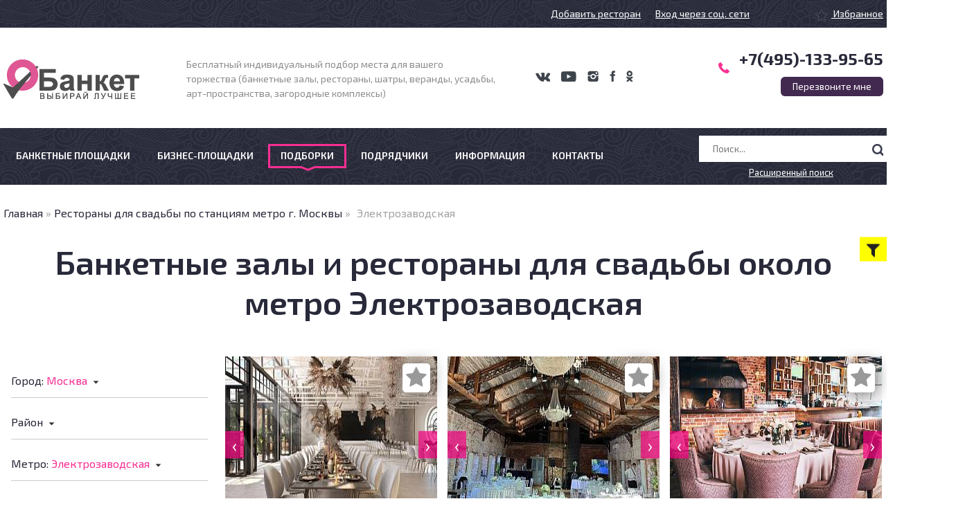

--- FILE ---
content_type: text/html; charset=UTF-8
request_url: https://obanket.ru/restoran-dlya-svadby-metro-elektrozavodskaya
body_size: 24249
content:
<!DOCTYPE html>
<html>
  <head>
    <base href="https://obanket.ru/" />

    
    <meta http-equiv="Content-Type" content="text/html; charset=UTF-8" />

    <link href='//fonts.googleapis.com/css?family=Exo+2:400,100,100italic,200,200italic,300,300italic,400italic,500,500italic,600,600italic,700,700italic,800,800italic,900,900italic&subset=latin,cyrillic' rel='stylesheet' type='text/css'>
    <link rel="stylesheet" href="new/style.css">
    <link rel="stylesheet" href="new/adaptive2.css">
    <meta name="viewport" content="width=device-width, initial-scale=0.9, user-scalable=no"/>

    <!--[if lt IE 9]>
    <script src="http://html5shiv.googlecode.com/svn/trunk/html5.js"></script>
    <![endif]-->

    <meta name="keywords" content="рестораны для свадьбы метро Электрозаводская, банкетные залы метро Электрозаводская" />
<meta name="description" content="Узнайте наличие мест и бронируйте бесплатно банкетные залы и рестораны для свадьбы около метро Электрозаводская на нашем сайте!" />
<link rel="stylesheet" type="text/css" href="/assets/2590832c/listview/styles.css" />
<script type="text/javascript" src="/assets/51417f01/jquery.min.js"></script>
<script type="text/javascript" src="/assets/51417f01/jquery.ba-bbq.min.js"></script>
<script type="text/javascript" src="/assets/51417f01/jquery.yiiactiveform.js"></script>
<script type="text/javascript" src="/assets/c746f651/js/bootstrap.bootbox.min.js"></script>
<script type="text/javascript" src="/assets/c746f651/js/bootstrap.min.js"></script>
<title>Банкетные залы и рестораны для свадьбы метро Электрозаводская</title>

    <link rel="stylesheet" href="//cdnjs.cloudflare.com/ajax/libs/OwlCarousel2/2.3.4/assets/owl.carousel.min.css">
<link href="//cdn.bootcss.com/font-awesome/4.7.0/css/font-awesome.min.css" rel="stylesheet">

<!-- Yandex.Metrika counter -->
<script type="text/javascript" >
    (function (d, w, c) {
        (w[c] = w[c] || []).push(function() {
            try {
                w.yaCounter47367985 = new Ya.Metrika2({
                    id:47367985,
                    clickmap:true,
                    trackLinks:true,
                    accurateTrackBounce:true,
                    webvisor:true,
                    ecommerce:"dataLayer"
                });
            } catch(e) { }
        });

        var n = d.getElementsByTagName("script")[0],
            s = d.createElement("script"),
            f = function () { n.parentNode.insertBefore(s, n); };
        s.type = "text/javascript";
        s.async = true;
        s.src = "https://cdn.jsdelivr.net/npm/yandex-metrica-watch/tag.js";

        if (w.opera == "[object Opera]") {
            d.addEventListener("DOMContentLoaded", f, false);
        } else { f(); }
    })(document, window, "yandex_metrika_callbacks2");
</script>
<noscript><div><img src="https://mc.yandex.ru/watch/47367985" style="position:absolute; left:-9999px;" alt="" /></div></noscript>
<!-- /Yandex.Metrika counter -->
<!-- Global site tag (gtag.js) - Google Analytics -->
<script async src="https://www.googletagmanager.com/gtag/js?id=UA-112749121-1"></script>
<script>
    window.dataLayer = window.dataLayer || [];
    function gtag(){dataLayer.push(arguments);}
    gtag('js', new Date());

    gtag('config', 'UA-112749121-1');
</script>
<!-- Google Tag Manager -->
<script>
    (function(w,d,s,l,i){w[l]=w[l]||[];w[l].push({'gtm.start':
    new Date().getTime(),event:'gtm.js'});var f=d.getElementsByTagName(s)[0],
    j=d.createElement(s),dl=l!='dataLayer'?'&l='+l:'';j.async=true;j.src=
    'https://www.googletagmanager.com/gtm.js?id='+i+dl;f.parentNode.insertBefore(j,f);
    })(window,document,'script','dataLayer','GTM-NCGST33');
</script>
<!-- End Google Tag Manager -->  </head>
<body class="catalog-body">
 <!-- Google Tag Manager (noscript) -->
  <noscript>
    <iframe src="//www.googletagmanager.com/ns.html?id=GTM-NCGST33"
      height="0" width="0" style="display:none;visibility:hidden"></iframe>
  </noscript>
<!-- End Google Tag Manager (noscript) -->
    <div class="top-line">
      <div class="wrap">
        <a class="fav-link" href="https://obanket.ru/request/object">Добавить ресторан</a>
        &nbsp;&nbsp;&nbsp;&nbsp;&nbsp;
                      <a href="#login-modal" data-remote="/site/ulogin" id="soc-auth-modal">Вход через соц. сети</a>
        
        &nbsp;&nbsp;&nbsp;&nbsp;&nbsp;
        <span class="hide"><img src="new/img/seen.png"> Вы недавно смотрели </span><span></span>
        <a class="fav-link" href="/favorites"><img src="new/img/fav.png"> Избранное</a>
      </div>
    </div>
    <header class="header">
      <div class="wrap">
        <div class="logo">
          <a href="/"><img src="new/img/logo.jpg"></a>
        </div>
        <div class="hide-not-desktop">
                          <div class="about">
                Бесплатный индивидуальный подбор места для вашего<br/>
                торжества (банкетные залы, рестораны, шатры, веранды, усадьбы,<br/>
                арт-пространства, загородные комплексы)
              </div>
                  </div>
        <div class="mobile-header clearfix">
          <a href="/" class="m-logo"></a>
          <div class="m-buttons">
            <a href="#callme-modal" data-toggle="popup" class="phone-icon"></a>
            <span class="sep"></span>
            <a href="/favorites" class="favorite-icon "></a>
            <span class="sep"></span>
            <a href="#" data-toggle="popup" class="menu-icon" id="m-menu-button"></a>
          </div>
        </div>
        <div class="phone">
          <span class="phone"><a href="tel:+7(495)-133-95-65" style="text-decoration:none">+7(495)-133-95-65</a> </span><br/>
          <button href="#callme-modal" data-toggle="popup">Перезвоните мне</button>
        </div>
        <div id="soc-icons">
          <a class="vk" href="https://vk.com/obanket_ru" target="_blank"></a>
          <a class="youtube" href="https://www.youtube.com/user/obanket" target="_blank"></a>
          <a class="inst" href="https://www.instagram.com/obanket.ru/" target="_blank"></a>
          <a class="fb" href="https://www.facebook.com/obanket/" target="_blank"></a>
          <a class="ok" href="http://ok.ru/group/53846570893558" target="_blank"></a>
        </div>
        <div class="user-links hide">
          <img src="new/img/lock.png"> <a href="#">Вход</a> / <a href="#">Регистрация</a>
        </div>
        <div class="clear"></div>
        <div class="hide-desktop m-desc">
          <b>Бесплатно</b> подбираем площадки для свадьбы, корпоратива, юбилея и любого банкета.
        </div>

        <div id="m-menu-wrapper">
            <div class="search " id="m-header-search">
    <form id="yw3" action="/banketnye_zaly" method="get">                    <div class="title">Поиск по сайту</div>
                <input name="name" placeholder="Поиск..." id="name" type="text" /><input type="submit" value="">
            </form></div>

        </div>
      </div>
    </header>
    <nav class="top-menu ">
      <div class="wrap">
        <nav>
            <ul 0="test" id="yw4">
<li><span></span><a href="/banketnye_zaly">Банкетные площадки</a></li>
<li><span></span><a href="/podborki/bizness">Бизнес-площадки</a>
<ul>
<li><a href="/podborki/bizness/lofti-dlya-meropriyatii">Лофты для мероприятий</a></li>
<li><a href="/podborki/bizness/bizness-hoteli">Бизнес-отели</a></li>
</ul>
</li>
<li class="active"><span></span><a href="/podborki">Подборки</a>
<ul>
<li><a href="/podborki/koprorativi">Корпоративы</a>
<ul>
<li><a href="/podborki/restorany-bankety-na-novyj-god">Новогодний корпоратив</a></li>
<li><a href="/podborki/koprorativi/restorani-banketnie-zali-na-23-fevralya">Корпоратив на 23 февраля</a></li>
<li><a href="/podborki/koprorativi/restorani-banketnie-zali-na-8-marta">Корпоратив на 8 марта</a></li>
<li><a href="/podborki/koprorativi/lofti-dlya-vecherinki">Лофты для вечеринки</a></li>
<li><a href="/podborki/koprorativi/karaoke-kluby">Караоке клубы</a></li>
<li><a href="/podborki/koprorativi/bolshie-zaly-dlya-korporativa">Большие залы</a></li>
<li><a href="/podborki/koprorativi/zimnie-shatry">Зимние шатры</a></li>
<li><a href="/podborki/koprorativi/zagorodnye-kompleksy">Загородные комплексы</a></li>
<li><a href="/podborki/koprorativi/zaly-so-scenoy">Залы со сценой</a></li>
<li><a href="/podborki/koprorativi/kluby">Клубы</a></li>
<li><a href="/podborki/banketnye-zaly-dlya-svadby/restorani-s-jivoi-muzikoi-i-tanspolom">Рестораны с живой музыкой</a></li>
</ul>
</li>
<li><a href="/podborki/banketnye-zaly-dlya-svadby">Свадьбы</a>
<ul>
<li><a href="/podborki/banketnye-zaly-dlya-svadby/restorany-u-vody">Рестораны у воды</a></li>
<li><a href="/podborki/banketnye-zaly-dlya-svadby/shatri-dlya-svadbi">Шатры для свадьбы</a></li>
<li><a href="/podborki/banketnye-zaly-dlya-svadby/restorani-s-verandoi-dlya-svadbi">Рестораны с верандой</a></li>
<li><a href="/podborki/banketnye-zaly-dlya-svadby/restoranya-s-registraciei">Рестораны со свадебной регистрацией</a></li>
<li><a href="/podborki/banketnye-zaly-dlya-svadby/restorany-dlya-svadbi-nedorogo">Недорогие варианты</a></li>
<li><a href="/podborki/banketnye-zaly-dlya-svadby/loft-dlya-svadbi">Лофты</a></li>
<li><a href="/podborki/banketnye-zaly-dlya-svadby/banketnie-zaly-dlya-kamernoi-svadbi">Камерная свадьба</a></li>
<li><a href="/podborki/banketnye-zaly-dlya-svadby/dvorcy-osobnyaki">Дворцы и особняки</a></li>
<li><a href="/podborki/banketnye-zaly-dlya-svadby/teplohody">Теплоходы</a></li>
<li><a href="/podborki/banketnye-zaly-dlya-svadby/usadbi-dlya-svadbi">Усадьбы</a></li>
<li><a href="/podborki/banketnye-zaly-dlya-svadby/cottagi-dlya-svadbi-v-podmoskovie">Коттеджи</a></li>
<li><a href="/podborki/banketnye-zaly-dlya-svadby/restorani-s-jivoi-muzikoi-i-tanspolom">Рестораны с живой музыкой</a></li>
</ul>
</li>
<li><a href="/podborki/yubilei">Юбилеи</a>
<ul>
<li><a href="/podborki/yubilei/lofti-na-den-rojdenia">Лофты на день рождения</a></li>
</ul>
</li>
<li><a href="/podborki/vipusknie">Выпускные</a></li>
<li><a href="/podborki/restorani-kafe-dlya-detskih-prazdnikov">Детские праздники</a>
<ul>
<li><a href="/podborki/restorani-kafe-dlya-detskih-prazdnikov/restorani-kafe-dlya-detskogo-dnya-rojdenia">Рестораны и кафе для детского дня рождения</a></li>
<li><a href="/podborki/lofti-dlya-detskogo-dnya-rojdenia">Лофты для детского дня рождения</a></li>
<li><a href="/podborki/restorani-kafe-dlya-detskih-prazdnikov/banketnie-zaly-s-detskoi-komnatoi">Заведения с детской комнатой</a></li>
</ul>
</li>
<li><a href="/podborki/po-kolichestvu-chelovek">По количеству человек</a>
<ul>
<li><a href="/podborki/po-kolichestvu-chelovek/na-20-chelovek">Рестораны и залы на 20 человек</a></li>
<li><a href="/podborki/po-kolichestvu-chelovek/na-40-chelovek">Рестораны и залы на 40 человек</a></li>
<li><a href="/podborki/po-kolichestvu-chelovek/na-50-chelovek">Рестораны и залы на 50 человек</a></li>
<li><a href="/podborki/po-kolichestvu-chelovek/na-80-chelovek">Рестораны и залы на 80 человек</a></li>
</ul>
</li>
<li class="active"><a href="/podborki/metro">По схеме метро</a></li>
<li><a href="/podborki/restorani">Рестораны</a>
<ul>
<li><a href="/podborki/restorani/banketnie-zaly-dlya-fursheta">Залы для фуршета</a></li>
<li><a href="/podborki/restorani/krasivie-restorani">Красивые рестораны</a></li>
<li><a href="/podborki/restorani/modnie-restorani-moskvi">Модные рестораны</a></li>
<li><a href="/podborki/restorani/novie-restorani-moskvi">Новые рестораны</a></li>
<li><a href="/podborki/restorani/restorani-bez-arendi">Рестораны без аренды</a></li>
<li><a href="/podborki/restorani/restorani-na-krishe-v-moskve">Рестораны на крыше</a></li>
<li><a href="/podborki/restorani/elitnie-lux-restorani-v-moskve">Элитные и люкс рестораны</a></li>
</ul>
</li>
<li><a href="/podborki/style-and-interior">По стилю и интерьеру</a>
<ul>
<li><a href="/podborki/style-and-interior/restorani-v-klassicheskom-stile">Рестораны в классическом стиле</a></li>
<li><a href="/podborki/style-and-interior/restorani-v-stile-barokko">Рестораны в стиле барокко</a></li>
<li><a href="/podborki/style-and-interior/restorani-v-vosochnom-stile">Рестораны в восточном стиле</a></li>
<li><a href="/podborki/style-and-interior/restorani-v-stile-provans">Рестораны в стиле прованс</a></li>
<li><a href="/podborki/style-and-interior/restorani-v-stile-shebbi-shik">Рестораны в стиле шебби шик</a></li>
</ul>
</li>
<li><a href="/podborki/cities">По городам Подмосковья</a></li>
</ul>
</li>
<li><span></span><a href="/showman">Подрядчики</a>
<ul>
<li><a href="/banketnye_zaly">Рестораны и банкетные залы</a></li>
<li><a href="/showman">Ведущие</a></li>
<li><a href="/artists">Артисты и Шоу</a></li>
<li><a href="/operators">Фотографы и операторы</a></li>
<li><a href="/decorators">Флористы и декораторы</a></li>
<li><a href="/oraganizatory">Организаторы мероприятий</a></li>
</ul>
</li>
<li><span></span><a href="/info">Информация</a>
<ul>
<li><a href="/info/partneram">Партнерам</a></li>
<li><a href="/o-kompanii">О компании</a>
<ul>
<li><a href="/o-kompanii/missiya">Миссия и ценности</a></li>
<li><a href="/o-kompanii/komanda">Наша команда</a></li>
</ul>
</li>
<li><a href="/uslugi/besplatnie-uslugi">Услуги</a>
<ul>
<li><a href="/uslugi/besplatnie-uslugi">Бесплатный подбор ресторана</a></li>
<li><a href="/uslugi/organizacia-prazdnika-pod-kluch">Организация праздников</a></li>
</ul>
</li>
<li><a href="/viseootzyvy">Видео отзывы</a></li>
<li><a href="/otzyvy">Отзывы о нас</a></li>
<li><a href="/info/politika">Политика конфиденциальности</a></li>
<li><a href="/news">Новости и статьи</a>
<ul>
<li><a href="/info/FAQ-wedding">FAQ для молодоженов</a></li>
<li><a href="/info/ih-svadba-mogla-ne-sostoyatsya">Их свадьба могла не состояться</a></li>
<li><a href="/info/gde-otmetit-korporativ-2018">Рейтинг лучших мест для проведения корпоратива</a></li>
<li><a href="/info/top-10-restoranov-dlya-korporativa">ТОП 10 ресторанов для корпоратива</a></li>
<li><a href="/info/kak-vibrat-restoran-dlya-svadbi">Как выбрать ресторан для свадьбы</a></li>
</ul>
</li>
</ul>
</li>
<li><span></span><a href="/kontakti.html">Контакты</a></li>
</ul>        </nav>
        <div class="search with-full-link" id="search">
    <form id="yw5" action="/banketnye_zaly" method="get">                <input name="name" placeholder="Поиск..." id="name" type="text" /><input type="submit" value="">
                <div class="full-link-wrapper">
            <span class="load-full-search" data-target="#full-search-wrapper">Расширенный поиск</span>
        </div>
            </form></div>

        <div class="clear"></div>
      </div>
    </nav>

    <div id="full-search-wrapper" class="hide search-area "></div>

    
    <div class="wrap breadcrumbs-wrap without-icons">
      <div class="navi">
        <div class="navi">
<a href="/">Главная</a> &raquo; <a href="/restaurants/metro">Рестораны для свадьбы по станциям метро г. Москвы</a> &raquo; <span>Электрозаводская</span></div>      </div>
    </div>

    <main>
    <div class="wrap">
        
<h1>Банкетные залы и рестораны для свадьбы около метро Электрозаводская</h1>
<div class="site-content">
    <aside class="left-side-content">
        <script>
    $(function () {
        $('.submenu .content').customScroll();
    });
</script>

    <script id="search-form-script">
        $(document).ready(function () {

            var buildFilterPreview = function(elem, type) {
                var values = [];

                if(type == 'list') {
                        elem.find('.submenu a.checked').each(function() {
                                values.push($(this).html());
                        });
                } else if(type == 'input') {
                        var val = elem.find('.input input').val();
                        val = $.trim(val);
                        if(val.length) {
                            values.push(val);
                        }
                }

                var re = /:\s+$/;
                if(values.length) {
                    if(elem.find('>span .filter-preview').length == 0) {
                        elem.find('>span img').before('<span class="filter-preview">123123</span> ');
                    } else {
                        elem.find('>span .filter-preview').html('');
                    }

                    elem.find('>span .filter-preview').html(values.join(', '));

                    var label = elem.find('>span .label').html();
                    label = label.replace(re, '');
                    label += ': ';
                    elem.find('>span .label').html(label);
                } else {
                    elem.find('>span .filter-preview').remove();

                    var label = elem.find('>span .label').html();
                    label = label.replace(re, '');
                    elem.find('>span .label').html(label);
                }
            }

            $(document).on('click', '.filter-search .item > span', function (e) {
                e.preventDefault();
                $('.filter-search .item .submenu').removeClass('show');
                $(this).next('.filter-search .item .submenu').toggleClass('show');
            });
            $(document).mouseup(function (e) {
                var div = $(".filter-search .item");
                if (!div.is(e.target)
                        && div.has(e.target).length === 0) {
                    $('.filter-search .item .submenu').removeClass('show');
                }
            });
            $(document).on('click', '.filter-search .item .submenu a', function (e) {
                e.preventDefault();
                if ($(this).parent().data('var') == 'city'){
                  $(this).parent().find('a').removeClass('checked');
                };
                $(this).toggleClass('checked');

                buildFilterPreview($(this).closest('.item'), 'list');
            });
            $(document).on('change', '.filter-search .input input', function() {
                buildFilterPreview($(this).closest('.item'), 'input');
            });
            $(document).on('keyup change', '.filter-search .prefilter input', function(e) {
                var prefilter = $(this).closest('.prefilter');
                var filterText = $(this).val();

                prefilter.next('.items-select').find('a').each(function() {
                    var toShow = true;

                    if(filterText.length > 0) {
                        var name = $(this).text();
                        var re = new RegExp(filterText, 'i');

                        if(re.test(name)) {
                            toShow = true;
                        } else {
                            toShow = false;
                        }
                    }

                    if(toShow) {
                        $(this).show();
                        $(this).next('br').show();
                    } else {
                        $(this).hide();
                        $(this).next('br').hide();
                    }
                });
            });
        });

        $(function () {
            $(document).on('submit', '.filter-search', function (e) {
                e.preventDefault();

                var form = $(this);
                var url_params = '?' + form.serialize();

                $(this).find('.items-select').each(function () {
                    var key = $(this).data('var');
                    if (key == 'city'){
                      var var_name = 'SearchForm[' + key + ']';

                      if (key == undefined) {
                          return;
                      }

                      $(this).find('a.checked').each(function () {
                          url_params += (url_params.length ? '&' : '?') + var_name + '=' + $(this).data('value');
                      });
                    }else if(key != 'city'){
                      var var_name = 'SearchForm[' + key + '][]';

                      if (key == undefined) {
                          return;
                      }

                      $(this).find('a.checked').each(function () {
                          url_params += (url_params.length ? '&' : '?') + var_name + '=' + $(this).data('value');
                      });
                    }

                });

                var url = $(this).closest('form').attr('action') + url_params;
                location.href = url;
            });
        });
    </script>
<form class="filter-search" id="yw0" action="/banketnye_zaly" method="post"><div class="filter_btm js-filter-btn">
    <i class="fa fa-filter" aria-hidden="true"></i>
</div>

<div class="item">
        <span><span class="label">Город: </span><span class="filter-preview">Москва</span> <img src="new/img/select.png"></span>
    <div class="submenu">
        <div class="content">
            <div class="prefilter">
                <i class="icon-search"></i>
                <input type="text" placeholder="Введите название..." />
            </div>

            <div class="items-select" data-var="city">
                                    <a href="#" data-value="502" >Иркутск</a><br/>
                                    <a href="#" data-value="1" >Москва</a><br/>
                                    <a href="#" data-value="20" >Санкт-Петербург</a><br/>
                                    <a href="#" data-value="467" >Стамбул</a><br/>
                                    <a href="#" data-value="500" >Сочи</a><br/>
                                    <a href="#" data-value="522" >Кисловодск</a><br/>
                                    <a href="#" data-value="526" >Феодосия</a><br/>
                                <br/>
            </div>
        </div>
        <div class="button_confirm js-confirm" data-target=".submenu" data-parent=".item">Закрыть</div>    </div>
</div>
<div class="item">
        <span><span class="label">Район</span> <img src="new/img/select.png"></span>
    <div class="submenu">
        <div class="content">
            <div class="prefilter">
                <i class="icon-search"></i>
                <input type="text" placeholder="Введите название..." />
            </div>

            <div class="items-select" data-var="district">
                                    <a href="#" data-value="38" >Центральный</a><br/>
                                    <a href="#" data-value="12" >Восточный</a><br/>
                                    <a href="#" data-value="13" >Западный</a><br/>
                                    <a href="#" data-value="14" >Северный</a><br/>
                                    <a href="#" data-value="15" >Южный</a><br/>
                                    <a href="#" data-value="16" >Северо-восточный</a><br/>
                                    <a href="#" data-value="17" >Северо-западный</a><br/>
                                    <a href="#" data-value="18" >Юго-восточный</a><br/>
                                    <a href="#" data-value="19" >Юго-западный</a><br/>
                                    <a href="#" data-value="374" >Химки</a><br/>
                                    <a href="#" data-value="375" >Мытищи</a><br/>
                                    <a href="#" data-value="376" >Зеленоград</a><br/>
                                    <a href="#" data-value="378" >Люберцы</a><br/>
                                    <a href="#" data-value="380" >Долгопрудный</a><br/>
                                    <a href="#" data-value="384" >Красногорск</a><br/>
                                    <a href="#" data-value="385" >Солнечногорск</a><br/>
                                    <a href="#" data-value="389" >Подольск</a><br/>
                                    <a href="#" data-value="390" >Ногинск</a><br/>
                                    <a href="#" data-value="391" >Ступино</a><br/>
                                    <a href="#" data-value="393" >Ленинский</a><br/>
                                    <a href="#" data-value="397" >Новомосковский</a><br/>
                                    <a href="#" data-value="399" >Дмитров</a><br/>
                                    <a href="#" data-value="400" >Воскресенск</a><br/>
                                    <a href="#" data-value="401" >Руза</a><br/>
                                    <a href="#" data-value="402" >Раменское</a><br/>
                                    <a href="#" data-value="403" >Балашиха</a><br/>
                                    <a href="#" data-value="407" >Сергиев Посад</a><br/>
                                    <a href="#" data-value="408" >Домодедово</a><br/>
                                    <a href="#" data-value="411" >Боровский</a><br/>
                                    <a href="#" data-value="413" >Шатура</a><br/>
                                    <a href="#" data-value="415" >Королев</a><br/>
                                    <a href="#" data-value="416" >Егорьевск</a><br/>
                                    <a href="#" data-value="418" >Истра</a><br/>
                                    <a href="#" data-value="422" >Реутов</a><br/>
                                    <a href="#" data-value="424" >Серпухов</a><br/>
                                    <a href="#" data-value="425" >Пушкино</a><br/>
                                    <a href="#" data-value="427" >Одинцово</a><br/>
                                    <a href="#" data-value="430" >Троицкий</a><br/>
                                    <a href="#" data-value="448" >Жуковский</a><br/>
                                    <a href="#" data-value="449" >Звенигород</a><br/>
                                    <a href="#" data-value="453" >Лобня</a><br/>
                                    <a href="#" data-value="458" >Щелково</a><br/>
                                    <a href="#" data-value="459" >Красноармейск</a><br/>
                                    <a href="#" data-value="499" >Калужская область</a><br/>
                                    <a href="#" data-value="504" >Чехов</a><br/>
                                    <a href="#" data-value="520" >Щербинка</a><br/>
                                    <a href="#" data-value="540" >Ногинск</a><br/>
                                <br/>
            </div>
        </div>
        <div class="button_confirm js-confirm" data-target=".submenu" data-parent=".item">Закрыть</div>    </div>
</div>
<div class="item">
        <span><span class="label">Метро: </span><span class="filter-preview">Электрозаводская</span> <img src="new/img/select.png"></span>
    <div class="submenu">
        <div class="content">
            <div class="prefilter">
                <i class="icon-search"></i>
                <input type="text" placeholder="Введите название..." />
            </div>

            <div class="items-select" data-var="metro">
                                    <a href="#" data-value="39" >Авиамоторная</a><br/>
                                    <a href="#" data-value="40" >Автозаводская</a><br/>
                                    <a href="#" data-value="41" >Академическая</a><br/>
                                    <a href="#" data-value="42" >Александровский сад</a><br/>
                                    <a href="#" data-value="43" >Алексеевская</a><br/>
                                    <a href="#" data-value="44" >Алма-Атинская</a><br/>
                                    <a href="#" data-value="45" >Алтуфьево</a><br/>
                                    <a href="#" data-value="46" >Аннино</a><br/>
                                    <a href="#" data-value="47" >Арбатская</a><br/>
                                    <a href="#" data-value="49" >Аэропорт</a><br/>
                                    <a href="#" data-value="50" >Бабушкинская</a><br/>
                                    <a href="#" data-value="51" >Багратионовская</a><br/>
                                    <a href="#" data-value="428" >Балтийская</a><br/>
                                    <a href="#" data-value="52" >Баррикадная</a><br/>
                                    <a href="#" data-value="53" >Бауманская</a><br/>
                                    <a href="#" data-value="54" >Беговая</a><br/>
                                    <a href="#" data-value="55" >Белорусская</a><br/>
                                    <a href="#" data-value="56" >Беляево</a><br/>
                                    <a href="#" data-value="57" >Бибирево</a><br/>
                                    <a href="#" data-value="58" >Библиотека имени Ленина</a><br/>
                                    <a href="#" data-value="59" >Битцевский парк</a><br/>
                                    <a href="#" data-value="60" >Борисово</a><br/>
                                    <a href="#" data-value="61" >Боровицкая</a><br/>
                                    <a href="#" data-value="492" >Боровское шоссе</a><br/>
                                    <a href="#" data-value="62" >Ботанический сад</a><br/>
                                    <a href="#" data-value="63" >Братиславская</a><br/>
                                    <a href="#" data-value="64" >Бульвар адмирала Ушакова</a><br/>
                                    <a href="#" data-value="65" >Бульвар Дмитрия Донского</a><br/>
                                    <a href="#" data-value="419" >Бульвар Рокоссовского</a><br/>
                                    <a href="#" data-value="66" >Бунинская аллея</a><br/>
                                    <a href="#" data-value="429" >Бутырская</a><br/>
                                    <a href="#" data-value="67" >Варшавская</a><br/>
                                    <a href="#" data-value="68" >ВДНХ</a><br/>
                                    <a href="#" data-value="436" >Верхние Котлы</a><br/>
                                    <a href="#" data-value="69" >Владыкино</a><br/>
                                    <a href="#" data-value="70" >Водный стадион</a><br/>
                                    <a href="#" data-value="71" >Войковская</a><br/>
                                    <a href="#" data-value="72" >Волгоградский проспект</a><br/>
                                    <a href="#" data-value="73" >Волжская</a><br/>
                                    <a href="#" data-value="74" >Волоколамская</a><br/>
                                    <a href="#" data-value="75" >Воробьевы горы</a><br/>
                                    <a href="#" data-value="76" >Выставочная</a><br/>
                                    <a href="#" data-value="517" >Выставочный центр</a><br/>
                                    <a href="#" data-value="77" >Выхино</a><br/>
                                    <a href="#" data-value="490" >Говорово</a><br/>
                                    <a href="#" data-value="510" >Давыдково</a><br/>
                                    <a href="#" data-value="78" >Деловой центр</a><br/>
                                    <a href="#" data-value="79" >Динамо</a><br/>
                                    <a href="#" data-value="80" >Дмитровская</a><br/>
                                    <a href="#" data-value="81" >Добрынинская</a><br/>
                                    <a href="#" data-value="82" >Домодедовская</a><br/>
                                    <a href="#" data-value="83" >Достоевская</a><br/>
                                    <a href="#" data-value="84" >Дубровка</a><br/>
                                    <a href="#" data-value="85" >Жулебино</a><br/>
                                    <a href="#" data-value="507" >Зюзино</a><br/>
                                    <a href="#" data-value="86" >Зябликово</a><br/>
                                    <a href="#" data-value="87" >Измайловская</a><br/>
                                    <a href="#" data-value="88" >Калужская</a><br/>
                                    <a href="#" data-value="89" >Кантемировская</a><br/>
                                    <a href="#" data-value="90" >Каховская</a><br/>
                                    <a href="#" data-value="91" >Каширская</a><br/>
                                    <a href="#" data-value="92" >Киевская</a><br/>
                                    <a href="#" data-value="93" >Китай-город</a><br/>
                                    <a href="#" data-value="94" >Кожуховская</a><br/>
                                    <a href="#" data-value="95" >Коломенская</a><br/>
                                    <a href="#" data-value="464" >Коммунарка</a><br/>
                                    <a href="#" data-value="96" >Комсомольская</a><br/>
                                    <a href="#" data-value="97" >Коньково</a><br/>
                                    <a href="#" data-value="412" >Котельники</a><br/>
                                    <a href="#" data-value="98" >Красногвардейская</a><br/>
                                    <a href="#" data-value="99" >Краснопресненская</a><br/>
                                    <a href="#" data-value="100" >Красносельская</a><br/>
                                    <a href="#" data-value="101" >Красные ворота</a><br/>
                                    <a href="#" data-value="102" >Крестьянская застава</a><br/>
                                    <a href="#" data-value="103" >Кропоткинская</a><br/>
                                    <a href="#" data-value="104" >Крылатское</a><br/>
                                    <a href="#" data-value="435" >Крымская</a><br/>
                                    <a href="#" data-value="105" >Кузнецкий мост</a><br/>
                                    <a href="#" data-value="106" >Кузьминки</a><br/>
                                    <a href="#" data-value="107" >Кунцевская</a><br/>
                                    <a href="#" data-value="108" >Курская</a><br/>
                                    <a href="#" data-value="109" >Кутузовская</a><br/>
                                    <a href="#" data-value="110" >Ленинский проспект</a><br/>
                                    <a href="#" data-value="404" >Лермонтовский проспект</a><br/>
                                    <a href="#" data-value="524" >Лианозово</a><br/>
                                    <a href="#" data-value="460" >Ломоносовский проспект</a><br/>
                                    <a href="#" data-value="111" >Лубянка</a><br/>
                                    <a href="#" data-value="442" >Лужники</a><br/>
                                    <a href="#" data-value="112" >Люблино</a><br/>
                                    <a href="#" data-value="113" >Марксистская</a><br/>
                                    <a href="#" data-value="114" >Марьина роща</a><br/>
                                    <a href="#" data-value="115" >Марьино</a><br/>
                                    <a href="#" data-value="116" >Маяковская</a><br/>
                                    <a href="#" data-value="117" >Медведково</a><br/>
                                    <a href="#" data-value="118" >Международная</a><br/>
                                    <a href="#" data-value="119" >Менделеевская</a><br/>
                                    <a href="#" data-value="485" >Минская</a><br/>
                                    <a href="#" data-value="120" >Митино</a><br/>
                                    <a href="#" data-value="488" >Мичуринский проспект</a><br/>
                                    <a href="#" data-value="498" >Мнёвники</a><br/>
                                    <a href="#" data-value="121" >Молодежная</a><br/>
                                    <a href="#" data-value="533" >Москва-Сити</a><br/>
                                    <a href="#" data-value="122" >Мякинино</a><br/>
                                    <a href="#" data-value="123" >Нагатинская</a><br/>
                                    <a href="#" data-value="124" >Нагорная</a><br/>
                                    <a href="#" data-value="497" >Народное ополчение</a><br/>
                                    <a href="#" data-value="125" >Нахимовский проспект</a><br/>
                                    <a href="#" data-value="126" >Новогиреево</a><br/>
                                    <a href="#" data-value="127" >Новокосино</a><br/>
                                    <a href="#" data-value="128" >Новокузнецкая</a><br/>
                                    <a href="#" data-value="493" >Новопеределкино</a><br/>
                                    <a href="#" data-value="129" >Новослободская</a><br/>
                                    <a href="#" data-value="130" >Новоясеневская</a><br/>
                                    <a href="#" data-value="131" >Новые Черемушки</a><br/>
                                    <a href="#" data-value="489" >Озерная</a><br/>
                                    <a href="#" data-value="443" >Окружная</a><br/>
                                    <a href="#" data-value="132" >Октябрьская</a><br/>
                                    <a href="#" data-value="133" >Октябрьское поле</a><br/>
                                    <a href="#" data-value="465" >Ольховая</a><br/>
                                    <a href="#" data-value="503" >Опалиха</a><br/>
                                    <a href="#" data-value="134" >Орехово</a><br/>
                                    <a href="#" data-value="135" >Отрадное</a><br/>
                                    <a href="#" data-value="136" >Охотный ряд</a><br/>
                                    <a href="#" data-value="137" >Павелецкая</a><br/>
                                    <a href="#" data-value="501" >Павшино</a><br/>
                                    <a href="#" data-value="434" >Панфиловская</a><br/>
                                    <a href="#" data-value="138" >Парк культуры</a><br/>
                                    <a href="#" data-value="139" >Парк Победы</a><br/>
                                    <a href="#" data-value="140" >Партизанская</a><br/>
                                    <a href="#" data-value="141" >Первомайская</a><br/>
                                    <a href="#" data-value="142" >Перово</a><br/>
                                    <a href="#" data-value="508" >Петровский парк</a><br/>
                                    <a href="#" data-value="143" >Петровско-Разумовская</a><br/>
                                    <a href="#" data-value="144" >Печатники</a><br/>
                                    <a href="#" data-value="145" >Пионерская</a><br/>
                                    <a href="#" data-value="146" >Планерная</a><br/>
                                    <a href="#" data-value="441" >Площадь Гагарина</a><br/>
                                    <a href="#" data-value="147" >Площадь Ильича</a><br/>
                                    <a href="#" data-value="148" >Площадь Революции</a><br/>
                                    <a href="#" data-value="149" >Полежаевская</a><br/>
                                    <a href="#" data-value="150" >Полянка</a><br/>
                                    <a href="#" data-value="151" >Пражская</a><br/>
                                    <a href="#" data-value="152" >Преображенская площадь</a><br/>
                                    <a href="#" data-value="477" >Прокшино</a><br/>
                                    <a href="#" data-value="153" >Пролетарская</a><br/>
                                    <a href="#" data-value="154" >Проспект Вернадского</a><br/>
                                    <a href="#" data-value="155" >Проспект Мира</a><br/>
                                    <a href="#" data-value="156" >Профсоюзная</a><br/>
                                    <a href="#" data-value="157" >Пушкинская</a><br/>
                                    <a href="#" data-value="158" >Пятницкое шоссе</a><br/>
                                    <a href="#" data-value="487" >Раменки</a><br/>
                                    <a href="#" data-value="462" >Рассказовка</a><br/>
                                    <a href="#" data-value="159" >Речной вокзал</a><br/>
                                    <a href="#" data-value="160" >Рижская</a><br/>
                                    <a href="#" data-value="161" >Римская</a><br/>
                                    <a href="#" data-value="420" >Румянцево</a><br/>
                                    <a href="#" data-value="162" >Рязанский проспект</a><br/>
                                    <a href="#" data-value="163" >Савеловская</a><br/>
                                    <a href="#" data-value="421" >Саларьево</a><br/>
                                    <a href="#" data-value="164" >Свиблово</a><br/>
                                    <a href="#" data-value="165" >Севастопольская</a><br/>
                                    <a href="#" data-value="466" >Селигерская</a><br/>
                                    <a href="#" data-value="166" >Семеновская</a><br/>
                                    <a href="#" data-value="167" >Серпуховская</a><br/>
                                    <a href="#" data-value="168" >Славянский бульвар</a><br/>
                                    <a href="#" data-value="169" >Смоленская</a><br/>
                                    <a href="#" data-value="171" >Сокол</a><br/>
                                    <a href="#" data-value="172" >Сокольники</a><br/>
                                    <a href="#" data-value="491" >Солнцево</a><br/>
                                    <a href="#" data-value="173" >Спортивная</a><br/>
                                    <a href="#" data-value="174" >Сретенский бульвар</a><br/>
                                    <a href="#" data-value="175" >Строгино</a><br/>
                                    <a href="#" data-value="176" >Студенческая</a><br/>
                                    <a href="#" data-value="177" >Сухаревская</a><br/>
                                    <a href="#" data-value="178" >Сходненская</a><br/>
                                    <a href="#" data-value="179" >Таганская</a><br/>
                                    <a href="#" data-value="180" >Тверская</a><br/>
                                    <a href="#" data-value="181" >Театральная</a><br/>
                                    <a href="#" data-value="182" >Текстильщики</a><br/>
                                    <a href="#" data-value="483" >Телецентр</a><br/>
                                    <a href="#" data-value="516" >Телецентр</a><br/>
                                    <a href="#" data-value="183" >ТеплыйСтан</a><br/>
                                    <a href="#" data-value="450" >Технопарк</a><br/>
                                    <a href="#" data-value="184" >Тимирязевская</a><br/>
                                    <a href="#" data-value="185" >Третьяковская</a><br/>
                                    <a href="#" data-value="405" >Тропарево</a><br/>
                                    <a href="#" data-value="186" >Трубная</a><br/>
                                    <a href="#" data-value="187" >Тульская</a><br/>
                                    <a href="#" data-value="188" >Тургеневская</a><br/>
                                    <a href="#" data-value="189" >Тушинская</a><br/>
                                    <a href="#" data-value="509" >Угрешская</a><br/>
                                    <a href="#" data-value="484" >Ул. Академика Королева</a><br/>
                                    <a href="#" data-value="190" >Улица 1905года</a><br/>
                                    <a href="#" data-value="515" >Улица Академика Королева</a><br/>
                                    <a href="#" data-value="191" >Улица Академика Янгеля</a><br/>
                                    <a href="#" data-value="192" >Улица Горчакова</a><br/>
                                    <a href="#" data-value="514" >Улица Сергея Эйзенштейна</a><br/>
                                    <a href="#" data-value="194" >Улица Скобелевская</a><br/>
                                    <a href="#" data-value="195" >Улица Старокачаловская</a><br/>
                                    <a href="#" data-value="196" >Университет</a><br/>
                                    <a href="#" data-value="523" >Физтех</a><br/>
                                    <a href="#" data-value="461" >Филатов луг</a><br/>
                                    <a href="#" data-value="197" >Филевский парк</a><br/>
                                    <a href="#" data-value="198" >Фили</a><br/>
                                    <a href="#" data-value="482" >Фонвизинская</a><br/>
                                    <a href="#" data-value="199" >Фрунзенская</a><br/>
                                    <a href="#" data-value="454" >Ховрино</a><br/>
                                    <a href="#" data-value="455" >Хорошево</a><br/>
                                    <a href="#" data-value="200" >Царицыно</a><br/>
                                    <a href="#" data-value="201" >Цветной бульвар</a><br/>
                                    <a href="#" data-value="496" >ЦСКА</a><br/>
                                    <a href="#" data-value="202" >Черкизовская</a><br/>
                                    <a href="#" data-value="203" >Чертановская</a><br/>
                                    <a href="#" data-value="204" >Чеховская</a><br/>
                                    <a href="#" data-value="205" >Чистые пруды</a><br/>
                                    <a href="#" data-value="206" >Чкаловская</a><br/>
                                    <a href="#" data-value="207" >Шаболовская</a><br/>
                                    <a href="#" data-value="495" >Шелепиха</a><br/>
                                    <a href="#" data-value="208" >Шипиловская</a><br/>
                                    <a href="#" data-value="209" >Шоссе Энтузиастов</a><br/>
                                    <a href="#" data-value="210" >Щелковская</a><br/>
                                    <a href="#" data-value="211" >Щукинская</a><br/>
                                    <a href="#" data-value="212" class="checked">Электрозаводская</a><br/>
                                    <a href="#" data-value="213" >Юго-Западная</a><br/>
                                    <a href="#" data-value="214" >Южная</a><br/>
                                    <a href="#" data-value="215" >Ясенево</a><br/>
                                    <a href="#" data-value="525" >Яхромская</a><br/>
                                <br/>
            </div>
        </div>
        <div class="button_confirm js-confirm" data-target=".submenu" data-parent=".item">Закрыть</div>    </div>
</div>
<div class="item">
        <span><span class="label">Тип заведения</span> <img src="new/img/select.png"></span>
    <div class="submenu">
        <div class="content">
            <div class="items-select" data-var="type">
                <br/>
                                    <a href="#" data-value="284" >Банкетный зал</a><br/>
                                    <a href="#" data-value="368" >Банкетный комплекс</a><br/>
                                    <a href="#" data-value="291" >Бар</a><br/>
                                    <a href="#" data-value="382" >Коттедж, Вилла</a><br/>
                                    <a href="#" data-value="372" >Дворец</a><br/>
                                    <a href="#" data-value="286" >Загородный ресторан</a><br/>
                                    <a href="#" data-value="290" >Караоке-Бар</a><br/>
                                    <a href="#" data-value="292" >Кафе</a><br/>
                                    <a href="#" data-value="293" >Клуб</a><br/>
                                    <a href="#" data-value="426" >Лофт</a><br/>
                                    <a href="#" data-value="386" >Особняк</a><br/>
                                    <a href="#" data-value="294" >Паб</a><br/>
                                    <a href="#" data-value="432" >Панорамный ресторан</a><br/>
                                    <a href="#" data-value="295" >Пивной ресторан</a><br/>
                                    <a href="#" data-value="283" >Ресторан для Банкета</a><br/>
                                    <a href="#" data-value="431" >Ресторан на крыше</a><br/>
                                    <a href="#" data-value="288" >Ресторан при отеле</a><br/>
                                    <a href="#" data-value="381" >Ресторан с территорией</a><br/>
                                    <a href="#" data-value="287" >Ресторан у воды</a><br/>
                                    <a href="#" data-value="285" >Теплоход</a><br/>
                                    <a href="#" data-value="373" >Усадьба</a><br/>
                                    <a href="#" data-value="289" >Шатер</a><br/>
                                    <a href="#" data-value="469" >Бизнес-площадка</a><br/>
                                    <a href="#" data-value="512" >Концертная площадка</a><br/>
                                    <a href="#" data-value="513" >Выставочный зал</a><br/>
                                    <a href="#" data-value="518" >Семейное кафе</a><br/>
                                    <a href="#" data-value="527" >Ресторан у Моря</a><br/>
                                    <a href="#" data-value="529" >Арт-кафе</a><br/>
                                    <a href="#" data-value="530" >Кафе со Шведской линией</a><br/>
                                    <a href="#" data-value="531" >Столовая</a><br/>
                                    <a href="#" data-value="532" >Кофейня</a><br/>
                                    <a href="#" data-value="534" >Арт-пространство</a><br/>
                                    <a href="#" data-value="535" >Веранда</a><br/>
                                <br/>
            </div>
        </div>
        <div class="button_confirm js-confirm" data-target=".submenu" data-parent=".item">Закрыть</div>    </div>
</div>
<div class="item">
    <span><span class="label">Количество гостей</span> <img src="new/img/select.png"></span>
    <div class="submenu non-scroll">
        <div class="content">
            <div class="prefilter">
                <i class="icon-search"></i>
                <input placeholder="Кол-во гостей" name="SearchForm[cnt_guests]" id="SearchForm_cnt_guests" type="text" />            </div>
        </div>
        <div class="button_confirm js-confirm" data-target=".submenu" data-parent=".item">Закрыть</div>    </div>


</div>
<div class="item">
        <span><span class="label">Стоимость на чел</span> <img src="new/img/select.png"></span>
    <div class="submenu">
        <div class="content">
            <div class="items-select" data-var="price">
                <br/>
                                    <a href="#" data-value="1000" >1000-1500</a><br/>
                                    <a href="#" data-value="1500" >1500-2000</a><br/>
                                    <a href="#" data-value="2000" >2000-2500</a><br/>
                                    <a href="#" data-value="2500" >2500-3000</a><br/>
                                    <a href="#" data-value="3000" >3000-3500</a><br/>
                                    <a href="#" data-value="3500" >3500 и выше</a><br/>
                                <br/>
            </div>
        </div>
        <div class="button_confirm js-confirm" data-target=".submenu" data-parent=".item">Закрыть</div>    </div>
</div>
<div class="item">
        <span><span class="label">Кухня</span> <img src="new/img/select.png"></span>
    <div class="submenu">
        <div class="content">
            <div class="items-select" data-var="kitchen">
                <br/>
                                    <a href="#" data-value="297" >Австрийская</a><br/>
                                    <a href="#" data-value="298" >Авторская</a><br/>
                                    <a href="#" data-value="299" >Азербайджанская</a><br/>
                                    <a href="#" data-value="300" >Азиатская</a><br/>
                                    <a href="#" data-value="301" >Американская</a><br/>
                                    <a href="#" data-value="302" >Английская</a><br/>
                                    <a href="#" data-value="303" >Арабская</a><br/>
                                    <a href="#" data-value="304" >Аргентинская</a><br/>
                                    <a href="#" data-value="305" >Армянская</a><br/>
                                    <a href="#" data-value="439" >Афганская</a><br/>
                                    <a href="#" data-value="433" >Балканская</a><br/>
                                    <a href="#" data-value="306" >Болгарская</a><br/>
                                    <a href="#" data-value="423" >Бразильская</a><br/>
                                    <a href="#" data-value="307" >Вегетарианская</a><br/>
                                    <a href="#" data-value="409" >Венгерская</a><br/>
                                    <a href="#" data-value="308" >Восточная</a><br/>
                                    <a href="#" data-value="309" >Вьетнамская</a><br/>
                                    <a href="#" data-value="451" >Греческая</a><br/>
                                    <a href="#" data-value="310" >Грузинская</a><br/>
                                    <a href="#" data-value="311" >Домашняя</a><br/>
                                    <a href="#" data-value="312" >Еврейская</a><br/>
                                    <a href="#" data-value="313" >Европейская</a><br/>
                                    <a href="#" data-value="314" >Индийская</a><br/>
                                    <a href="#" data-value="438" >Иранская</a><br/>
                                    <a href="#" data-value="315" >Испанская</a><br/>
                                    <a href="#" data-value="316" >Итальянская</a><br/>
                                    <a href="#" data-value="317" >Кавказская</a><br/>
                                    <a href="#" data-value="410" >Кейтеринг</a><br/>
                                    <a href="#" data-value="318" >Кипрская</a><br/>
                                    <a href="#" data-value="319" >Китайская</a><br/>
                                    <a href="#" data-value="320" >Корейская</a><br/>
                                    <a href="#" data-value="321" >Кубанская</a><br/>
                                    <a href="#" data-value="322" >Кубинская</a><br/>
                                    <a href="#" data-value="323" >Латиноамериканская</a><br/>
                                    <a href="#" data-value="324" >Ливанская</a><br/>
                                    <a href="#" data-value="457" >Локаворская</a><br/>
                                    <a href="#" data-value="452" >Любая</a><br/>
                                    <a href="#" data-value="395" >Малазийская</a><br/>
                                    <a href="#" data-value="440" >Марокканская</a><br/>
                                    <a href="#" data-value="325" >Мексиканская</a><br/>
                                    <a href="#" data-value="326" >Мясная</a><br/>
                                    <a href="#" data-value="327" >Немецкая</a><br/>
                                    <a href="#" data-value="388" >Пакистанская</a><br/>
                                    <a href="#" data-value="328" >Паназиатская</a><br/>
                                    <a href="#" data-value="437" >Персидская</a><br/>
                                    <a href="#" data-value="387" >Перуанская</a><br/>
                                    <a href="#" data-value="392" >Португальская</a><br/>
                                    <a href="#" data-value="329" >Русская</a><br/>
                                    <a href="#" data-value="330" >Рыбная</a><br/>
                                    <a href="#" data-value="414" >Сербская</a><br/>
                                    <a href="#" data-value="396" >Сингапурская </a><br/>
                                    <a href="#" data-value="331" >Смешанная</a><br/>
                                    <a href="#" data-value="332" >Средиземноморская</a><br/>
                                    <a href="#" data-value="333" >Тайская</a><br/>
                                    <a href="#" data-value="334" >Татарская</a><br/>
                                    <a href="#" data-value="335" >Турецкая</a><br/>
                                    <a href="#" data-value="336" >Узбекская</a><br/>
                                    <a href="#" data-value="337" >Украинская</a><br/>
                                    <a href="#" data-value="338" >Французская</a><br/>
                                    <a href="#" data-value="339" >Фьюжн</a><br/>
                                    <a href="#" data-value="340" >Чешская</a><br/>
                                    <a href="#" data-value="398" >Швейцарская</a><br/>
                                    <a href="#" data-value="341" >Шотландская</a><br/>
                                    <a href="#" data-value="342" >Югославская</a><br/>
                                    <a href="#" data-value="343" >Японская</a><br/>
                                    <a href="#" data-value="505" >Кейтеринг</a><br/>
                                <br/>
            </div>
        </div>
        <div class="button_confirm js-confirm" data-target=".submenu" data-parent=".item">Закрыть</div>    </div>
</div>
<div class="item">
        <span><span class="label">Особенности</span> <img src="new/img/select.png"></span>
    <div class="submenu">
        <div class="content">
            <div class="items-select" data-var="feature">
                <br/>
                                    <a href="#" data-value="344" >Wi-Fi</a><br/>
                                    <a href="#" data-value="370" >Dj</a><br/>
                                    <a href="#" data-value="347" >Аниматоры</a><br/>
                                    <a href="#" data-value="361" >Балкон</a><br/>
                                    <a href="#" data-value="444" >Бассейн</a><br/>
                                    <a href="#" data-value="350" >Бильярд</a><br/>
                                    <a href="#" data-value="511" >Боулинг</a><br/>
                                    <a href="#" data-value="362" >Выездная регистрация</a><br/>
                                    <a href="#" data-value="345" >Детская Комната</a><br/>
                                    <a href="#" data-value="348" >Детское меню</a><br/>
                                    <a href="#" data-value="352" >Дискотека</a><br/>
                                    <a href="#" data-value="351" >Живая Музыка</a><br/>
                                    <a href="#" data-value="355" >Камин</a><br/>
                                    <a href="#" data-value="349" >Караоке</a><br/>
                                    <a href="#" data-value="379" >Концерты</a><br/>
                                    <a href="#" data-value="446" >Летняя веранда</a><br/>
                                    <a href="#" data-value="365" >Парковая зона</a><br/>
                                    <a href="#" data-value="383" >Тимбилдинг</a><br/>
                                    <a href="#" data-value="356" >Рояль</a><br/>
                                    <a href="#" data-value="364" >Сигарная комната</a><br/>
                                    <a href="#" data-value="353" >Сцена</a><br/>
                                    <a href="#" data-value="354" >Танцпол</a><br/>
                                    <a href="#" data-value="447" >Фейерверк</a><br/>
                                    <a href="#" data-value="470" >Бизнес-завтраки</a><br/>
                                    <a href="#" data-value="471" >Конференции</a><br/>
                                    <a href="#" data-value="472" >Форумы</a><br/>
                                    <a href="#" data-value="473" >Презентации</a><br/>
                                    <a href="#" data-value="474" >Номерной фонд</a><br/>
                                    <a href="#" data-value="506" >Можно загнать авто</a><br/>
                                    <a href="#" data-value="519" >Детские праздники</a><br/>
                                    <a href="#" data-value="521" >Официальная регистрация брака</a><br/>
                                    <a href="#" data-value="528" >С видом на Море</a><br/>
                                    <a href="#" data-value="536" >Бильярд</a><br/>
                                    <a href="#" data-value="537" >Квесты</a><br/>
                                    <a href="#" data-value="538" >Квизы</a><br/>
                                    <a href="#" data-value="539" >Стенд Ап</a><br/>
                                <br/>
            </div>
        </div>
        <div class="button_confirm js-confirm" data-target=".submenu" data-parent=".item">Закрыть</div>    </div>
</div>
<div class="clear mt-1"></div>
<button id="use-filter" class="">Найти</button>

<div class="text-center mt-2 mb-2">
    <a id="reset-filter" href="#"><i class="icon-remove"></i> <span>Сбросить фильтр</span></a>
</div>

<input type="hidden" name="SearchForm[use_filter]" id="SearchForm_use_filter" value="1" />
</form>        
                <div class="left-side-form"  id="search-area-form">
            <div class="content">
                <div class="text-block">
                    <div class="big">Затрудняетесь с выбором?</div>   
                                            <p>На сайте представлены только лучшие и проверенные нами площадки и подрядчики Москвы и МО, но даже в них не легко разобраться.</p>
                                        <p>Обратитесь к эксперту и он профессионально и бесплатно подберет лучшее предложение!</p>
                </div>
                <form class="dark-form form-vertical" id="help-me-form" action="/site/orders" method="post">                <input type="hidden" name="backurl" value="/restoran-dlya-svadby-metro-elektrozavodskaya">
                <input type="hidden" name="widget" value="WVybor">
                <input name="Order[request_type]" id="Order_request_type" type="hidden" value="consultation" />               
                <input name="Order[type]" id="Order_type" type="hidden" value="consultation" />               
                <input placeholder="Ваше имя" name="Order[name]" id="Order_name" type="text" />               
                <input placeholder="Ваш телефон" class="telmask" name="Order[phone]" id="Order_phone" type="text" />                <div class="errorSummary">
                                                        </div>
                <input type="submit" value="Получить консультацию">
                </form>
            </div>

        </div>




            </aside>
    <section class="main-content-section">
        <div class="catalog-list" id="yw1">
<div class="items">
<div class="item">
            <div class="owl-carousel owl-theme">
                            <img src="images/photo/655e3ce70ede2_small.jpg" alt="">
                            <img src="images/photo/655e3ce79f6a2_small.jpg" alt="">
                            <img src="images/photo/655e3ce7ec900_small.jpg" alt="">
                            <img src="images/photo/655e3ce6dc6c6_small.jpg" alt="">
                            <img src="images/photo/655e3ce77c2b0_small.jpg" alt="">
                            <img src="images/photo/655e3ce734f32_small.jpg" alt="">
                            <img src="images/photo/655e3ce75932c_small.jpg" alt="">
                            <img src="images/photo/655e3ce6b8b5a_small.jpg" alt="">
                            <img src="images/photo/655e3ce7c6e00_small.jpg" alt="">
                            <img src="images/photo/655e3ce62a19e_small.jpg" alt="">
                            <img src="images/photo/655e3ce64dd78_small.jpg" alt="">
                            <img src="images/photo/655e3ce696525_small.jpg" alt="">
                            <img src="images/photo/655e3ce673001_small.jpg" alt="">
                    </div>
    
    <div class="favorite">
        <a href="/banketnye_zaly/favorite/1175" class="fa fa-star fa-3x add-to-favorite add"> 
        </a>
    </div>

    <div class="content">
        <a href="/banketnye_zaly/Premium-LOFT-GERTs-HERTZ-HALL-550-m2" class="name" title="Премиум ЛОФТ  550 м2">Премиум ЛОФТ  550 м2</a>

        <span class="param text-overflow hidden-phone">
            Тип: <span><a href="/banketnye_zaly?SearchForm%5Buse_filter%5D=1&amp;SearchForm%5Btype%5D%5B%5D=284">Банкетный зал</a></span>
        </span><br class="hidden-phone" />          

        <span class="param text-overflow hidden-phone">
            Кухня: <span><a href="/banketnye_zaly?SearchForm%5Buse_filter%5D=1&amp;SearchForm%5Bkitchen%5D%5B%5D=298">Авторская</a></span>
        </span><br />

                    <span class="param text-overflow">
                Количество мест: <span>300</span>
            </span><br />
                            <span class="param text-overflow">
                Округ: <span>Северо-восточный</span>
            </span><br />
                            <span class="param text-overflow">
                Метро: <span><a href="/banketnye_zaly?SearchForm%5Buse_filter%5D=1&amp;SearchForm%5Bmetro%5D%5B%5D=212">Электрозаводская</a></span>
            </span><br />
                                    <div class="price">от 7 000 р.</div>
            <p class="pp">Банкетное меню<br>на человека</p>
            </div>
    
    </div><div class="item">
            <div class="owl-carousel owl-theme">
                            <img src="images/photo/655e344dc371b_small.jpg" alt="">
                            <img src="images/photo/655e38fbc0caa_small.jpg" alt="">
                            <img src="images/photo/655e38fbe9b75_small.jpg" alt="">
                            <img src="images/photo/655e38fc6bf88_small.jpg" alt="">
                            <img src="images/photo/655e345e064d2_small.jpg" alt="">
                            <img src="images/photo/655e38fc46600_small.jpg" alt="">
                            <img src="images/photo/655e38fc20705_small.jpg" alt="">
                            <img src="images/photo/655e35c778e54_small.jpg" alt="">
                            <img src="images/photo/655e35c7cc097_small.jpg" alt="">
                            <img src="images/photo/655e35c752142_small.jpg" alt="">
                            <img src="images/photo/655e35c7a101b_small.jpg" alt="">
                            <img src="images/photo/655e37fc22434_small.jpg" alt="">
                            <img src="images/photo/655e37fbc73ab_small.jpg" alt="">
                            <img src="images/photo/655e37fbeecef_small.jpg" alt="">
                            <img src="images/photo/655e37fb9f27f_small.jpg" alt="">
                            <img src="images/photo/655e37fb772d1_small.jpg" alt="">
                            <img src="images/photo/655e383b63e81_small.jpg" alt="">
                            <img src="images/photo/655e383b3b37f_small.jpg" alt="">
                            <img src="images/photo/655e383b091b9_small.jpg" alt="">
                            <img src="images/photo/655e3976a0218_small.jpg" alt="">
                            <img src="images/photo/655e3976caa54_small.jpg" alt="">
                            <img src="images/photo/655e345d986d7_small.jpg" alt="">
                            <img src="images/photo/655e345dc800c_small.jpg" alt="">
                            <img src="images/photo/655e345d4ff39_small.jpg" alt="">
                            <img src="images/photo/655e3b8a5e2f4_small.jpg" alt="">
                            <img src="images/photo/655e3b8245c5c_small.jpg" alt="">
                            <img src="images/photo/655e345ea2a45_small.jpg" alt="">
                            <img src="images/photo/655e345e5b8b8_small.jpg" alt="">
                            <img src="images/photo/655e345ecd703_small.jpg" alt="">
                            <img src="images/photo/655e345f1f96d_small.jpg" alt="">
                            <img src="images/photo/655e3b7b5323d_small.jpg" alt="">
                            <img src="images/photo/655e3b996f82e_small.jpg" alt="">
                    </div>
    
    <div class="favorite">
        <a href="/banketnye_zaly/favorite/1174" class="fa fa-star fa-3x add-to-favorite add"> 
        </a>
    </div>

    <div class="content">
        <a href="/banketnye_zaly/Prostranstvo-Lofti-dlya-Meropriyatiy-GOELRO-GOELRO" class="name" title="Пространство Лофты для Мероприятий ">Пространство Лофты для Мероприятий </a>

        <span class="param text-overflow hidden-phone">
            Тип: <span><a href="/banketnye_zaly?SearchForm%5Buse_filter%5D=1&amp;SearchForm%5Btype%5D%5B%5D=284">Банкетный зал</a></span>
        </span><br class="hidden-phone" />          

        <span class="param text-overflow hidden-phone">
            Кухня: <span><a href="/banketnye_zaly?SearchForm%5Buse_filter%5D=1&amp;SearchForm%5Bkitchen%5D%5B%5D=298">Авторская</a>, <a href="/banketnye_zaly?SearchForm%5Buse_filter%5D=1&amp;SearchForm%5Bkitchen%5D%5B%5D=313">Европейская</a></span>
        </span><br />

                    <span class="param text-overflow">
                Количество мест: <span>30/50/60/80/100/100/200</span>
            </span><br />
                            <span class="param text-overflow">
                Округ: <span>Северо-восточный</span>
            </span><br />
                            <span class="param text-overflow">
                Метро: <span><a href="/banketnye_zaly?SearchForm%5Buse_filter%5D=1&amp;SearchForm%5Bmetro%5D%5B%5D=53">Бауманская</a></span>
            </span><br />
                                    <div class="price">от 5 000 р.</div>
            <p class="pp">Банкетное меню<br>на человека</p>
            </div>
    
    </div><div class="item">
            <div class="owl-carousel owl-theme">
                            <img src="images/photo/5f7c42cbbe66e_small.jpg" alt="">
                            <img src="images/photo/5f7c42fa9d2ea_small.jpg" alt="">
                            <img src="images/photo/5f7c42ed86db2_small.jpg" alt="">
                            <img src="images/photo/5f7c4b815db1d_small.jpg" alt="">
                            <img src="images/photo/5b71a2dcd4b5c_small.jpg" alt="">
                            <img src="images/photo/5f7c42fb37def_small.jpg" alt="">
                            <img src="images/photo/5b71a2dd151f3_small.jpg" alt="">
                            <img src="images/photo/5f7c524a5e076_small.jpg" alt="">
                            <img src="images/photo/5f7c524994d12_small.jpg" alt="">
                            <img src="images/photo/5f7c52495a84e_small.jpg" alt="">
                            <img src="images/photo/5f7c4b8088946_small.jpg" alt="">
                            <img src="images/photo/5b71a2f85e136_small.jpg" alt="">
                            <img src="images/photo/5f7c4b84869b1_small.jpg" alt="">
                            <img src="images/photo/5f7c515b15aba_small.jpg" alt="">
                            <img src="images/photo/5f7c489112fe6_small.jpg" alt="">
                            <img src="images/photo/5f7c489152cf7_small.jpg" alt="">
                            <img src="images/photo/5b71a2db40a21_small.jpg" alt="">
                            <img src="images/photo/5b713a93191db_small.jpg" alt="">
                            <img src="images/photo/5f7c5248b2c99_small.jpg" alt="">
                            <img src="images/photo/5f7c51458e692_small.jpg" alt="">
                            <img src="images/photo/5b71a2df464bb_small.jpg" alt="">
                            <img src="images/photo/5b71a2dd8748a_small.jpg" alt="">
                            <img src="images/photo/5f7c225154b2e_small.jpg" alt="">
                            <img src="images/photo/5f7c2261bd05b_small.jpg" alt="">
                            <img src="images/photo/5f7c225d75529_small.jpg" alt="">
                            <img src="images/photo/5f7c226617d7a_small.jpg" alt="">
                            <img src="images/photo/5f7c226829746_small.jpg" alt="">
                            <img src="images/photo/5b713a93515c4_small.jpg" alt="">
                            <img src="images/photo/5b71a2de0068b_small.jpg" alt="">
                            <img src="images/photo/5b71a2f8cd922_small.jpg" alt="">
                            <img src="images/photo/5b713a9268928_small.jpg" alt="">
                            <img src="images/photo/5b713a929e963_small.jpg" alt="">
                            <img src="images/photo/5f7c422c26e56_small.jpg" alt="">
                            <img src="images/photo/5f7c42a84b73e_small.jpg" alt="">
                            <img src="images/photo/5f7c488e5fb67_small.jpg" alt="">
                            <img src="images/photo/5f7c4890c825f_small.jpg" alt="">
                            <img src="images/photo/5b71a2de2fd9f_small.jpg" alt="">
                            <img src="images/photo/5f7c541cf0377_small.jpg" alt="">
                            <img src="images/photo/5f7c543ff1ab8_small.jpg" alt="">
                            <img src="images/photo/5f7c52457d5a8_small.jpg" alt="">
                            <img src="images/photo/5f7c524605c6e_small.jpg" alt="">
                            <img src="images/photo/5f7c5246401cc_small.jpg" alt="">
                            <img src="images/photo/5f7c4b80d56a9_small.jpg" alt="">
                    </div>
    
    <div class="favorite">
        <a href="/banketnye_zaly/favorite/885" class="fa fa-star fa-3x add-to-favorite add"> 
        </a>
    </div>

    <div class="content">
        <a href="/banketnye_zaly/Banketniy-restoran-LEN" class="name" title="Банкетный ресторан ЛЕН (РЕСТОРАН ЗАКРЫЛСЯ)">Банкетный ресторан ЛЕН (РЕСТОРАН ЗАКРЫЛСЯ)</a>

        <span class="param text-overflow hidden-phone">
            Тип: <span><a href="/banketnye_zaly?SearchForm%5Buse_filter%5D=1&amp;SearchForm%5Btype%5D%5B%5D=432">Панорамный ресторан</a></span>
        </span><br class="hidden-phone" />          

        <span class="param text-overflow hidden-phone">
            Кухня: <span><a href="/banketnye_zaly?SearchForm%5Buse_filter%5D=1&amp;SearchForm%5Bkitchen%5D%5B%5D=298">Авторская</a>, <a href="/banketnye_zaly?SearchForm%5Buse_filter%5D=1&amp;SearchForm%5Bkitchen%5D%5B%5D=329">Русская</a></span>
        </span><br />

                    <span class="param text-overflow">
                Количество мест: <span>15/40/80</span>
            </span><br />
                            <span class="param text-overflow">
                Округ: <span>Центральный</span>
            </span><br />
                            <span class="param text-overflow">
                Метро: <span><a href="/banketnye_zaly?SearchForm%5Buse_filter%5D=1&amp;SearchForm%5Bmetro%5D%5B%5D=53">Бауманская</a></span>
            </span><br />
                            <span class="param text-overflow">
                Адрес: <span>ул. Бакунинская, д. 69, стр. 1</span>
            </span><br />
                            <div class="price">от 1 500 р.</div>
            <p class="pp">Банкетное меню<br>на человека</p>
            </div>
    
    </div><div class="item">
            <div class="owl-carousel owl-theme">
                            <img src="images/photo/5ad4bbd495315_small.jpg" alt="">
                            <img src="images/photo/5ad4bbd4ce7a5_small.jpg" alt="">
                            <img src="images/photo/5ad4bbd3cea8a_small.jpg" alt="">
                            <img src="images/photo/5ad4bbd4189d0_small.jpg" alt="">
                            <img src="images/photo/5ad4bbd45e95e_small.jpg" alt="">
                            <img src="images/photo/5ad4bbd50ffdb_small.jpg" alt="">
                            <img src="images/photo/5ad4bbd54670c_small.jpg" alt="">
                            <img src="images/photo/5ad4bbd57d16d_small.jpg" alt="">
                            <img src="images/photo/5ad4bbd5b3a17_small.jpg" alt="">
                            <img src="images/photo/5ad4bbd62d46f_small.jpg" alt="">
                            <img src="images/photo/5ad4bbd663209_small.jpg" alt="">
                            <img src="images/photo/5ad4bbd5ebfe6_small.jpg" alt="">
                            <img src="images/photo/5ad4bbd7587bb_small.jpg" alt="">
                            <img src="images/photo/5ad4bbd6a339d_small.jpg" alt="">
                            <img src="images/photo/5ad4bbd71e043_small.jpg" alt="">
                            <img src="images/photo/5ad4bbd6d9050_small.jpg" alt="">
                            <img src="images/photo/5ad4bbd323f84_small.jpg" alt="">
                            <img src="images/photo/5ad4bbd35c16e_small.jpg" alt="">
                            <img src="images/photo/5ad4bbd393a88_small.jpg" alt="">
                    </div>
    
    <div class="favorite">
        <a href="/banketnye_zaly/favorite/856" class="fa fa-star fa-3x add-to-favorite add"> 
        </a>
    </div>

    <div class="content">
        <a href="/banketnye_zaly/Banketnoe-kafe-Modul-Vkusa" class="name" title="Банкетное кафе 856 (ресторан закрыт)">Банкетное кафе 856 (ресторан закрыт)</a>

        <span class="param text-overflow hidden-phone">
            Тип: <span><a href="/banketnye_zaly?SearchForm%5Buse_filter%5D=1&amp;SearchForm%5Btype%5D%5B%5D=284">Банкетный зал</a></span>
        </span><br class="hidden-phone" />          

        <span class="param text-overflow hidden-phone">
            Кухня: <span><a href="/banketnye_zaly?SearchForm%5Buse_filter%5D=1&amp;SearchForm%5Bkitchen%5D%5B%5D=301">Американская</a>, <a href="/banketnye_zaly?SearchForm%5Buse_filter%5D=1&amp;SearchForm%5Bkitchen%5D%5B%5D=313">Европейская</a>, <a href="/banketnye_zaly?SearchForm%5Buse_filter%5D=1&amp;SearchForm%5Bkitchen%5D%5B%5D=316">Итальянская</a>, <a href="/banketnye_zaly?SearchForm%5Buse_filter%5D=1&amp;SearchForm%5Bkitchen%5D%5B%5D=317">Кавказская</a>, <a href="/banketnye_zaly?SearchForm%5Buse_filter%5D=1&amp;SearchForm%5Bkitchen%5D%5B%5D=329">Русская</a>, <a href="/banketnye_zaly?SearchForm%5Buse_filter%5D=1&amp;SearchForm%5Bkitchen%5D%5B%5D=332">Средиземноморская</a></span>
        </span><br />

                    <span class="param text-overflow">
                Количество мест: <span>70</span>
            </span><br />
                            <span class="param text-overflow">
                Округ: <span>Восточный</span>
            </span><br />
                            <span class="param text-overflow">
                Метро: <span><a href="/banketnye_zaly?SearchForm%5Buse_filter%5D=1&amp;SearchForm%5Bmetro%5D%5B%5D=212">Электрозаводская</a></span>
            </span><br />
                                    <div class="price">от 2 000 р.</div>
            <p class="pp">Банкетное меню<br>на человека</p>
            </div>
    
    </div><div class="item">
            <div class="owl-carousel owl-theme">
                            <img src="images/photo/5a66f6798823e_small.jpg" alt="">
                            <img src="images/photo/5a66f678845ed_small.jpg" alt="">
                            <img src="images/photo/5a66f678ca0bc_small.jpg" alt="">
                            <img src="images/photo/5a66f6794d1d4_small.jpg" alt="">
                            <img src="images/photo/5a66f679ca921_small.jpg" alt="">
                            <img src="images/photo/5a66f67a17484_small.jpg" alt="">
                            <img src="images/photo/5a66f67acf49c_small.jpg" alt="">
                            <img src="images/photo/5a66f67a8c17a_small.jpg" alt="">
                    </div>
    
    <div class="favorite">
        <a href="/banketnye_zaly/favorite/830" class="fa fa-star fa-3x add-to-favorite add"> 
        </a>
    </div>

    <div class="content">
        <a href="/banketnye_zaly/Restoran-dlya-banketa-Svoe-Kafe-Svo-Cafe" class="name" title="Ресторан для банкета Свое Кафе / Svoё Cafe (заведение закрыто)">Ресторан для банкета Свое Кафе / Svoё Cafe (заведение закрыто)</a>

        <span class="param text-overflow hidden-phone">
            Тип: <span><a href="/banketnye_zaly?SearchForm%5Buse_filter%5D=1&amp;SearchForm%5Btype%5D%5B%5D=292">Кафе</a></span>
        </span><br class="hidden-phone" />          

        <span class="param text-overflow hidden-phone">
            Кухня: <span><a href="/banketnye_zaly?SearchForm%5Buse_filter%5D=1&amp;SearchForm%5Bkitchen%5D%5B%5D=298">Авторская</a>, <a href="/banketnye_zaly?SearchForm%5Buse_filter%5D=1&amp;SearchForm%5Bkitchen%5D%5B%5D=313">Европейская</a>, <a href="/banketnye_zaly?SearchForm%5Buse_filter%5D=1&amp;SearchForm%5Bkitchen%5D%5B%5D=316">Итальянская</a>, <a href="/banketnye_zaly?SearchForm%5Buse_filter%5D=1&amp;SearchForm%5Bkitchen%5D%5B%5D=329">Русская</a></span>
        </span><br />

                    <span class="param text-overflow">
                Количество мест: <span>12/70</span>
            </span><br />
                            <span class="param text-overflow">
                Округ: <span>Центральный</span>
            </span><br />
                            <span class="param text-overflow">
                Метро: <span><a href="/banketnye_zaly?SearchForm%5Buse_filter%5D=1&amp;SearchForm%5Bmetro%5D%5B%5D=212">Электрозаводская</a></span>
            </span><br />
                            <span class="param text-overflow">
                Адрес: <span>Рубцовская наб., д. 3, стр. 1</span>
            </span><br />
                            <div class="price">от 1 500 р.</div>
            <p class="pp">Банкетное меню<br>на человека</p>
            </div>
    
    </div><div class="item">
            <div class="owl-carousel owl-theme">
                            <img src="images/photo/57ec1e74e5037_small.jpg" alt="">
                            <img src="images/photo/57ec1e746cf0b_small.jpg" alt="">
                            <img src="images/photo/57ec1e74a3cbb_small.jpg" alt="">
                            <img src="images/photo/57ec1e7436325_small.jpg" alt="">
                            <img src="images/photo/57ec0c8167fd8_small.jpg" alt="">
                            <img src="images/photo/57ec0c830eaa5_small.jpg" alt="">
                            <img src="images/photo/57ec0c83454f3_small.jpg" alt="">
                            <img src="images/photo/57ec0c8284ef7_small.jpg" alt="">
                            <img src="images/photo/57ec0c81d4e49_small.jpg" alt="">
                            <img src="images/photo/57ec0c812efa0_small.jpg" alt="">
                            <img src="images/photo/57ec0c824d438_small.jpg" alt="">
                            <img src="images/photo/57ec0c8217c82_small.jpg" alt="">
                            <img src="images/photo/57ec0ddebe2b4_small.jpg" alt="">
                            <img src="images/photo/57ec0c81a0bcf_small.jpg" alt="">
                    </div>
    
    <div class="favorite">
        <a href="/banketnye_zaly/favorite/650" class="fa fa-star fa-3x add-to-favorite add"> 
        </a>
    </div>

    <div class="content">
        <a href="/banketnye_zaly/Doktor-Vatson" class="name" title="Ресторан 650 ">Ресторан 650 </a>

        <span class="param text-overflow hidden-phone">
            Тип: <span><a href="/banketnye_zaly?SearchForm%5Buse_filter%5D=1&amp;SearchForm%5Btype%5D%5B%5D=290">Караоке-Бар</a></span>
        </span><br class="hidden-phone" />          

        <span class="param text-overflow hidden-phone">
            Кухня: <span><a href="/banketnye_zaly?SearchForm%5Buse_filter%5D=1&amp;SearchForm%5Bkitchen%5D%5B%5D=302">Английская</a>, <a href="/banketnye_zaly?SearchForm%5Buse_filter%5D=1&amp;SearchForm%5Bkitchen%5D%5B%5D=313">Европейская</a></span>
        </span><br />

                    <span class="param text-overflow">
                Количество мест: <span>20/60/110</span>
            </span><br />
                            <span class="param text-overflow">
                Округ: <span>Центральный</span>
            </span><br />
                            <span class="param text-overflow">
                Метро: <span><a href="/banketnye_zaly?SearchForm%5Buse_filter%5D=1&amp;SearchForm%5Bmetro%5D%5B%5D=53">Бауманская</a></span>
            </span><br />
                            <span class="param text-overflow">
                Адрес: <span>ул. Большая Почтовая, д. 20, стр. 1</span>
            </span><br />
                            <div class="price">от 2 200 р.</div>
            <p class="pp">Банкетное меню<br>на человека</p>
            </div>
    
    </div><div class="item">
            <div class="owl-carousel owl-theme">
                            <img src="images/photo/5631ef3d0c795_small.jpg" alt="">
                            <img src="images/photo/5631e8c211d79_small.jpg" alt="">
                            <img src="images/photo/5631e8d989fb3_small.jpg" alt="">
                            <img src="images/photo/5631e8c9b51c4_small.jpg" alt="">
                            <img src="images/photo/5631ef4a376b5_small.jpg" alt="">
                            <img src="images/photo/5631e8c627a8c_small.jpg" alt="">
                            <img src="images/photo/5631ef57ba9da_small.jpg" alt="">
                            <img src="images/photo/5631ef515ac7f_small.jpg" alt="">
                            <img src="images/photo/5631ef6e4575f_small.jpg" alt="">
                            <img src="images/photo/5631ef74de61e_small.jpg" alt="">
                            <img src="images/photo/5631e8e02fd29_small.jpg" alt="">
                            <img src="images/photo/5631ef6815072_small.jpg" alt="">
                            <img src="images/photo/5631ef78da0c4_small.jpg" alt="">
                            <img src="images/photo/5631ef7cdce16_small.jpg" alt="">
                            <img src="images/photo/5631ef80da019_small.jpg" alt="">
                    </div>
    
    <div class="favorite">
        <a href="/banketnye_zaly/favorite/509" class="fa fa-star fa-3x add-to-favorite add"> 
        </a>
    </div>

    <div class="content">
        <a href="/banketnye_zaly/Ilya-Muromets-na-Preobrajenskoy" class="name" title="Ресторан Илья Муромец на Преображенской">Ресторан Илья Муромец на Преображенской</a>

        <span class="param text-overflow hidden-phone">
            Тип: <span><a href="/banketnye_zaly?SearchForm%5Buse_filter%5D=1&amp;SearchForm%5Btype%5D%5B%5D=283">Ресторан для Банкета</a></span>
        </span><br class="hidden-phone" />          

        <span class="param text-overflow hidden-phone">
            Кухня: <span><a href="/banketnye_zaly?SearchForm%5Buse_filter%5D=1&amp;SearchForm%5Bkitchen%5D%5B%5D=329">Русская</a></span>
        </span><br />

                    <span class="param text-overflow">
                Количество мест: <span>12/30/30</span>
            </span><br />
                            <span class="param text-overflow">
                Округ: <span>Восточный</span>
            </span><br />
                            <span class="param text-overflow">
                Метро: <span><a href="/banketnye_zaly?SearchForm%5Buse_filter%5D=1&amp;SearchForm%5Bmetro%5D%5B%5D=152">Преображенская площадь</a></span>
            </span><br />
                            <span class="param text-overflow">
                Адрес: <span>ул. Преображенская, д. 2</span>
            </span><br />
                            <div class="price">от 1 500 р.</div>
            <p class="pp">Банкетное меню<br>на человека</p>
            </div>
    
    </div><div class="item">
            <div class="owl-carousel owl-theme">
                            <img src="images/photo/55ee97fb34a8f_small.jpg" alt="">
                            <img src="images/photo/55ee981b63ec1_small.jpg" alt="">
                            <img src="images/photo/55ee980a26ef9_small.jpg" alt="">
                            <img src="images/photo/55ee9801343c2_small.jpg" alt="">
                            <img src="images/photo/55ee980523cf6_small.jpg" alt="">
                            <img src="images/photo/55ee9812a6754_small.jpg" alt="">
                            <img src="images/photo/55ee980e6ba6c_small.jpg" alt="">
                            <img src="images/photo/55ee98172b413_small.jpg" alt="">
                            <img src="images/photo/55ee981f9c688_small.jpg" alt="">
                            <img src="images/photo/55ee9823dd34e_small.jpg" alt="">
                            <img src="images/photo/55ee98290f6c5_small.jpg" alt="">
                            <img src="images/photo/55ee982ea2a89_small.jpg" alt="">
                    </div>
    
    <div class="favorite">
        <a href="/banketnye_zaly/favorite/461" class="fa fa-star fa-3x add-to-favorite add"> 
        </a>
    </div>

    <div class="content">
        <a href="/banketnye_zaly/ZavodoFF" class="name" title="Банкетный зал ЗаводоФФ">Банкетный зал ЗаводоФФ</a>

        <span class="param text-overflow hidden-phone">
            Тип: <span><a href="/banketnye_zaly?SearchForm%5Buse_filter%5D=1&amp;SearchForm%5Btype%5D%5B%5D=284">Банкетный зал</a></span>
        </span><br class="hidden-phone" />          

        <span class="param text-overflow hidden-phone">
            Кухня: <span><a href="/banketnye_zaly?SearchForm%5Buse_filter%5D=1&amp;SearchForm%5Bkitchen%5D%5B%5D=313">Европейская</a>, <a href="/banketnye_zaly?SearchForm%5Buse_filter%5D=1&amp;SearchForm%5Bkitchen%5D%5B%5D=329">Русская</a></span>
        </span><br />

                    <span class="param text-overflow">
                Количество мест: <span>50</span>
            </span><br />
                            <span class="param text-overflow">
                Округ: <span>Восточный</span>
            </span><br />
                            <span class="param text-overflow">
                Метро: <span><a href="/banketnye_zaly?SearchForm%5Buse_filter%5D=1&amp;SearchForm%5Bmetro%5D%5B%5D=152">Преображенская площадь</a></span>
            </span><br />
                            <span class="param text-overflow">
                Адрес: <span>ул. Электрозаводская, д. 14, стр. 1</span>
            </span><br />
                            <div class="price">от 1 300 р.</div>
            <p class="pp">Банкетное меню<br>на человека</p>
            </div>
    
    </div><div class="item">
            <div class="owl-carousel owl-theme">
                            <img src="images/photo/54476cdd78937_small.jpg" alt="">
                            <img src="images/photo/54476cbb8ef10_small.jpg" alt="">
                            <img src="images/photo/54476d5370d55_small.jpg" alt="">
                            <img src="images/photo/54476ceb32d3f_small.jpg" alt="">
                            <img src="images/photo/54476cd18e854_small.jpg" alt="">
                            <img src="images/photo/54476ccc24b80_small.jpg" alt="">
                            <img src="images/photo/54f6d41872afd_small.jpg" alt="">
                            <img src="images/photo/54f6d42208c0a_small.jpg" alt="">
                            <img src="images/photo/54f6d42689afd_small.jpg" alt="">
                            <img src="images/photo/54f6d41d626be_small.jpg" alt="">
                            <img src="images/photo/54476cf8419ce_small.jpg" alt="">
                            <img src="images/photo/54476cf1ee0ec_small.jpg" alt="">
                            <img src="images/photo/54476cab9abcc_small.jpg" alt="">
                            <img src="images/photo/54476cb0c8606_small.jpg" alt="">
                            <img src="images/photo/54476cb5be1aa_small.jpg" alt="">
                    </div>
    
    <div class="favorite">
        <a href="/banketnye_zaly/favorite/309" class="fa fa-star fa-3x add-to-favorite add"> 
        </a>
    </div>

    <div class="content">
        <a href="/banketnye_zaly/Parlament" class="name" title="Ресторан Парламент">Ресторан Парламент</a>

        <span class="param text-overflow hidden-phone">
            Тип: <span><a href="/banketnye_zaly?SearchForm%5Buse_filter%5D=1&amp;SearchForm%5Btype%5D%5B%5D=284">Банкетный зал</a></span>
        </span><br class="hidden-phone" />          

        <span class="param text-overflow hidden-phone">
            Кухня: <span><a href="/banketnye_zaly?SearchForm%5Buse_filter%5D=1&amp;SearchForm%5Bkitchen%5D%5B%5D=313">Европейская</a>, <a href="/banketnye_zaly?SearchForm%5Buse_filter%5D=1&amp;SearchForm%5Bkitchen%5D%5B%5D=329">Русская</a></span>
        </span><br />

                    <span class="param text-overflow">
                Количество мест: <span>50/70</span>
            </span><br />
                            <span class="param text-overflow">
                Округ: <span>Центральный</span>
            </span><br />
                            <span class="param text-overflow">
                Метро: <span><a href="/banketnye_zaly?SearchForm%5Buse_filter%5D=1&amp;SearchForm%5Bmetro%5D%5B%5D=53">Бауманская</a></span>
            </span><br />
                            <span class="param text-overflow">
                Адрес: <span>ул. Бакунинская, д. 92, стр. 1</span>
            </span><br />
                            <div class="price">от 3 000 р.</div>
            <p class="pp">Банкетное меню<br>на человека</p>
            </div>
    
    </div><div class="item">
            <div class="owl-carousel owl-theme">
                            <img src="images/photo/56a6441dc46de_small.jpg" alt="">
                            <img src="images/photo/5a65df1943934_small.jpg" alt="">
                            <img src="images/photo/5f9199695e9da_small.jpg" alt="">
                            <img src="images/photo/5f91996905b17_small.jpg" alt="">
                            <img src="images/photo/5f9199466a0f6_small.jpg" alt="">
                            <img src="images/photo/5f91999acd599_small.jpg" alt="">
                            <img src="images/photo/5a65df19e34bf_small.jpg" alt="">
                            <img src="images/photo/5a65df19a931e_small.jpg" alt="">
                            <img src="images/photo/5a65e0538ccfc_small.jpg" alt="">
                            <img src="images/photo/5a65df18cd3ba_small.jpg" alt="">
                            <img src="images/photo/56a642bae1490_small.jpg" alt="">
                            <img src="images/photo/56a642b49bf9f_small.jpg" alt="">
                            <img src="images/photo/5a65df9831f1b_small.jpg" alt="">
                            <img src="images/photo/5a65df1915f62_small.jpg" alt="">
                            <img src="images/photo/5f91994d825cb_small.jpg" alt="">
                            <img src="images/photo/5f91994db97d7_small.jpg" alt="">
                            <img src="images/photo/5f91995589e23_small.jpg" alt="">
                            <img src="images/photo/5f91993921966_small.jpg" alt="">
                            <img src="images/photo/56a64421dec45_small.jpg" alt="">
                            <img src="images/photo/56a64425c70fd_small.jpg" alt="">
                            <img src="images/photo/56a6442f9ae10_small.jpg" alt="">
                            <img src="images/photo/5a65e05343e10_small.jpg" alt="">
                            <img src="images/photo/56a6443374b02_small.jpg" alt="">
                            <img src="images/photo/56a644386f5b4_small.jpg" alt="">
                    </div>
    
    <div class="favorite">
        <a href="/banketnye_zaly/favorite/130" class="fa fa-star fa-3x add-to-favorite add"> 
        </a>
    </div>

    <div class="content">
        <a href="/banketnye_zaly/AnderSon" class="name" title="Кафе АндерСон">Кафе АндерСон</a>

        <span class="param text-overflow hidden-phone">
            Тип: <span><a href="/banketnye_zaly?SearchForm%5Buse_filter%5D=1&amp;SearchForm%5Btype%5D%5B%5D=284">Банкетный зал</a></span>
        </span><br class="hidden-phone" />          

        <span class="param text-overflow hidden-phone">
            Кухня: <span><a href="/banketnye_zaly?SearchForm%5Buse_filter%5D=1&amp;SearchForm%5Bkitchen%5D%5B%5D=298">Авторская</a>, <a href="/banketnye_zaly?SearchForm%5Buse_filter%5D=1&amp;SearchForm%5Bkitchen%5D%5B%5D=313">Европейская</a></span>
        </span><br />

                    <span class="param text-overflow">
                Количество мест: <span>30/80</span>
            </span><br />
                            <span class="param text-overflow">
                Округ: <span>Восточный</span>
            </span><br />
                            <span class="param text-overflow">
                Метро: <span><a href="/banketnye_zaly?SearchForm%5Buse_filter%5D=1&amp;SearchForm%5Bmetro%5D%5B%5D=166">Семеновская</a></span>
            </span><br />
                            <span class="param text-overflow">
                Адрес: <span>ул. Большая Семеновская, д. 42/2, стр. 10 </span>
            </span><br />
                            <div class="price">от 3 000 р.</div>
            <p class="pp">Банкетное меню<br>на человека</p>
            </div>
    
    </div></div><div class="clearfix"></div><div class="keys" style="display:none" title="/restoran-dlya-svadby-metro-elektrozavodskaya"><span>1175</span><span>1174</span><span>885</span><span>856</span><span>830</span><span>650</span><span>509</span><span>461</span><span>309</span><span>130</span></div>
</div>        
        <p>Мы нашли 10 банкетных залов и ресторанов для свадьбы около метро Электрозаводская.</p>
        <p>Чтобы узнать наличие мест в на вашу дату в ресторане, банкетном зале около метро Электрозаводская, бесплатно забронировать выбранное заведение и узнать его особенности, обратитесь к нашим экспертам.</p>
    </section>
</div>        
<div class="clearfix"></div>    </div>
</main>

    <footer class="footer">
    <div class="wrap">
        <div class="soc-links">
            <a class="vk" href="https://vk.com/obanket_ru" target="_blank"></a>
            <a class="youtube" href="https://www.youtube.com/user/obanket" target="_blank"></a>
            <a class="inst" href="https://www.instagram.com/obanket.ru/" target="_blank"></a>
            <a class="fb" href="https://www.facebook.com/obanket/" target="_blank"></a>
            <a class="ok" href="http://ok.ru/group/53846570893558" target="_blank"></a>
        </div>
        <div class="vk-groups">
            <script type="text/javascript" src="//vk.com/js/api/openapi.js?121"></script>

            <!-- VK Widget -->
            <div id="vk_groups"></div>
            <script type="text/javascript">
                VK.Widgets.Group("vk_groups", {mode: 0, width: "220", height: "400", color1: 'FFFFFF', color2: '2B587A', color3: '5B7FA6'}, 111413556);
            </script>
        </div>
        <nav class="bottom-menu">
            <ul class="col"><li class="main"><a href="/banketnye_zaly">Банкетные площадки</a></li></ul><ul class="col"><li class="main"><a href="/podborki/bizness">Бизнес-площадки</a></li><li><a href="podborki/bizness/lofti-dlya-meropriyatii">Лофты для мероприятий</a></li><li><a href="podborki/bizness/bizness-hoteli">Бизнес-отели</a></li></ul><ul class="col"><li class="main"><a href="/podborki">Подборки</a></li><li><a href="podborki/koprorativi">Корпоративы</a></li><li><a href="podborki/banketnye-zaly-dlya-svadby">Свадьбы</a></li><li><a href="podborki/yubilei">Юбилеи</a></li><li><a href="podborki/vipusknie">Выпускные</a></li><li><a href="podborki/restorani-kafe-dlya-detskih-prazdnikov">Детские праздники</a></li><li><a href="podborki/po-kolichestvu-chelovek">По количеству человек</a></li><li><a href="/podborki/metro">По схеме метро</a></li><li><a href="podborki/restorani">Рестораны</a></li><li><a href="podborki/style-and-interior">По стилю и интерьеру</a></li><li><a href="/podborki/cities">По городам Подмосковья</a></li><li class="main"><a href="/showman">Подрядчики</a></li><li><a href="/banketnye_zaly">Рестораны и банкетные залы</a></li><li><a href="/showman">Ведущие</a></li><li><a href="/artists">Артисты и Шоу</a></li><li><a href="/operators">Фотографы и операторы</a></li><li><a href="/decorators">Флористы и декораторы</a></li><li><a href="/oraganizatory">Организаторы мероприятий</a></li></ul><ul class="col"><li class="main"><a href="/info">Информация</a></li><li><a href="/info/partneram">Партнерам</a></li><li><a href="o-kompanii">О компании</a></li><li><a href="/uslugi/besplatnie-uslugi">Услуги</a></li><li><a href="/viseootzyvy">Видео отзывы</a></li><li><a href="otzyvy">Отзывы о нас</a></li><li><a href="info/politika">Политика конфиденциальности</a></li><li><a href="/news">Новости и статьи</a></li><li class="main"><a href="/kontakti.html">Контакты</a></li>        </nav>
    </div>
    <div class="border-block">
        <div class="logo">
            <img src="new/img/logo.png">
        </div>
        <div class="copy">
            <div class="wrapper">
            <span>© 2005-2021</span>
            </div>
        </div>
        <div class="contacts">
            <span>+7(495)-133-95-65</span>
            <a href="mailto:info@obanket.ru">info@obanket.ru</a>
        </div>
    </div>
</footer>

<script src='//www.google.com/recaptcha/api.js'></script>
<script type="text/javascript" src="new/js/template.js"></script>
<script type="text/javascript" src="new/js/lightslider.js"></script>
<script type="text/javascript" src="new/js/jquery.bxslider.min.js"></script>
<script type="text/javascript" src="new/js/jquery.jscrollpane.min.js"></script>
<script type="text/javascript" src="new/js/jquery.custom-scroll.js"></script>

<script src="//cdnjs.cloudflare.com/ajax/libs/OwlCarousel2/2.3.4/owl.carousel.min.js"></script>

<script>
    $('.owl-carousel').owlCarousel({
        items: 1,
        margin: 0,
        autoHeight: true,
        nav: true
    });
</script>

<div class="popupbg" ></div>

<div id="callme-modal" class="popup callme">
        
    <form class="dark-form form-vertical" id="callme-form" action="/site/order" method="post">
    <a href="#" class="close"></a>
    <div class="big">
        Заказать звонок
    </div>

    <div class="content">
        <div class="label">Контакная информация</div>
        <input type="hidden" name="backurl" value="/restoran-dlya-svadby-metro-elektrozavodskaya">
        <input class="form-input" placeholder="Ваше имя" name="Order[name]" id="Order_name" type="text" />        <input class="form-input telmask" pattern="+7 ([0-9]{3}) [0-9]{2}-[0-9]{2}" placeholder="Ваш телефон" name="Order[phone]" id="Order_phone" type="text" />
        <span class="help-block error" id="Order_name_em_" style="display: none"></span>        <span class="help-block error" id="Order_phone_em_" style="display: none"></span>
        <input name="Order[type]" id="Order_type" type="hidden" value="callme" />    </div>
    <div class="submit">
        <input type="submit" value="Отправить"><br/>
    </div>
    </form></div>

<div id="login-modal" class="popup callme">
    <a href="#" class="close"></a>
	<div class="big">
	   Вход через соц. сети
	</div>
	
    <div class="modal-body">
        <div class="content modal-content">
            Подождите...
        </div>
    </div>
    
    <br />
    <br />
</div>

<div id="summer-2016-modal" class="popup callme">
    </div>

<script>
            districts = {"1":{"38":"\u0426\u0435\u043d\u0442\u0440\u0430\u043b\u044c\u043d\u044b\u0439","12":"\u0412\u043e\u0441\u0442\u043e\u0447\u043d\u044b\u0439","13":"\u0417\u0430\u043f\u0430\u0434\u043d\u044b\u0439","14":"\u0421\u0435\u0432\u0435\u0440\u043d\u044b\u0439","15":"\u042e\u0436\u043d\u044b\u0439","16":"\u0421\u0435\u0432\u0435\u0440\u043e-\u0432\u043e\u0441\u0442\u043e\u0447\u043d\u044b\u0439","17":"\u0421\u0435\u0432\u0435\u0440\u043e-\u0437\u0430\u043f\u0430\u0434\u043d\u044b\u0439","18":"\u042e\u0433\u043e-\u0432\u043e\u0441\u0442\u043e\u0447\u043d\u044b\u0439","19":"\u042e\u0433\u043e-\u0437\u0430\u043f\u0430\u0434\u043d\u044b\u0439","374":"\u0425\u0438\u043c\u043a\u0438","375":"\u041c\u044b\u0442\u0438\u0449\u0438","376":"\u0417\u0435\u043b\u0435\u043d\u043e\u0433\u0440\u0430\u0434","378":"\u041b\u044e\u0431\u0435\u0440\u0446\u044b","380":"\u0414\u043e\u043b\u0433\u043e\u043f\u0440\u0443\u0434\u043d\u044b\u0439","384":"\u041a\u0440\u0430\u0441\u043d\u043e\u0433\u043e\u0440\u0441\u043a","385":"\u0421\u043e\u043b\u043d\u0435\u0447\u043d\u043e\u0433\u043e\u0440\u0441\u043a","389":"\u041f\u043e\u0434\u043e\u043b\u044c\u0441\u043a","390":"\u041d\u043e\u0433\u0438\u043d\u0441\u043a","391":"\u0421\u0442\u0443\u043f\u0438\u043d\u043e","393":"\u041b\u0435\u043d\u0438\u043d\u0441\u043a\u0438\u0439","397":"\u041d\u043e\u0432\u043e\u043c\u043e\u0441\u043a\u043e\u0432\u0441\u043a\u0438\u0439","399":"\u0414\u043c\u0438\u0442\u0440\u043e\u0432","400":"\u0412\u043e\u0441\u043a\u0440\u0435\u0441\u0435\u043d\u0441\u043a","401":"\u0420\u0443\u0437\u0430","402":"\u0420\u0430\u043c\u0435\u043d\u0441\u043a\u043e\u0435","403":"\u0411\u0430\u043b\u0430\u0448\u0438\u0445\u0430","407":"\u0421\u0435\u0440\u0433\u0438\u0435\u0432 \u041f\u043e\u0441\u0430\u0434","408":"\u0414\u043e\u043c\u043e\u0434\u0435\u0434\u043e\u0432\u043e","411":"\u0411\u043e\u0440\u043e\u0432\u0441\u043a\u0438\u0439","413":"\u0428\u0430\u0442\u0443\u0440\u0430","415":"\u041a\u043e\u0440\u043e\u043b\u0435\u0432","416":"\u0415\u0433\u043e\u0440\u044c\u0435\u0432\u0441\u043a","418":"\u0418\u0441\u0442\u0440\u0430","422":"\u0420\u0435\u0443\u0442\u043e\u0432","424":"\u0421\u0435\u0440\u043f\u0443\u0445\u043e\u0432","425":"\u041f\u0443\u0448\u043a\u0438\u043d\u043e","427":"\u041e\u0434\u0438\u043d\u0446\u043e\u0432\u043e","430":"\u0422\u0440\u043e\u0438\u0446\u043a\u0438\u0439","448":"\u0416\u0443\u043a\u043e\u0432\u0441\u043a\u0438\u0439","449":"\u0417\u0432\u0435\u043d\u0438\u0433\u043e\u0440\u043e\u0434","453":"\u041b\u043e\u0431\u043d\u044f","458":"\u0429\u0435\u043b\u043a\u043e\u0432\u043e","459":"\u041a\u0440\u0430\u0441\u043d\u043e\u0430\u0440\u043c\u0435\u0439\u0441\u043a","499":"\u041a\u0430\u043b\u0443\u0436\u0441\u043a\u0430\u044f \u043e\u0431\u043b\u0430\u0441\u0442\u044c","504":"\u0427\u0435\u0445\u043e\u0432","520":"\u0429\u0435\u0440\u0431\u0438\u043d\u043a\u0430","540":"\u041d\u043e\u0433\u0438\u043d\u0441\u043a"},"20":{"11":"\u0426\u0435\u043d\u0442\u0440\u0430\u043b\u044c\u043d\u044b\u0439","21":"\u0410\u0434\u043c\u0438\u0440\u0430\u043b\u0442\u0435\u0439\u0441\u043a\u0438\u0439","22":"\u0412\u0430\u0441\u0438\u043b\u0435\u043e\u0441\u0442\u0440\u043e\u0432\u0441\u043a\u0438\u0439","23":"\u0412\u044b\u0431\u043e\u0440\u0433\u0441\u043a\u0438\u0439","24":"\u041a\u0430\u043b\u0438\u043d\u0438\u043d\u0441\u043a\u0438\u0439","25":"\u041a\u0438\u0440\u043e\u0432\u0441\u043a\u0438\u0439","26":"\u041a\u043e\u043b\u043f\u0438\u043d\u0441\u043a\u0438\u0439","27":"\u041a\u0440\u0430\u0441\u043d\u043e\u0433\u0432\u0430\u0440\u0434\u0435\u0439\u0441\u043a\u0438\u0439","28":"\u041a\u0440\u0430\u0441\u043d\u043e\u0441\u0435\u043b\u044c\u0441\u043a\u0438\u0439","29":"\u041a\u0440\u043e\u043d\u0448\u0442\u0430\u0434\u0442\u0441\u043a\u0438\u0439","30":"\u041a\u0443\u0440\u043e\u0440\u0442\u043d\u044b\u0439","31":"\u041c\u043e\u0441\u043a\u043e\u0432\u0441\u043a\u0438\u0439","32":"\u041d\u0435\u0432\u0441\u043a\u0438\u0439","33":"\u041f\u0435\u0442\u0440\u043e\u0433\u0440\u0430\u0434\u0441\u043a\u0438\u0439","34":"\u041f\u0435\u0442\u0440\u043e\u0434\u0432\u043e\u0440\u0446\u043e\u0432\u044b\u0439","35":"\u041f\u0440\u0438\u043c\u043e\u0440\u0441\u043a\u0438\u0439","36":"\u041f\u0443\u0448\u043a\u0438\u043d\u0441\u043a\u0438\u0439","37":"\u0424\u0440\u0443\u043d\u0437\u0435\u043d\u0441\u043a\u0438\u0439"},"526":{"541":"\u041e\u0440\u0434\u0436\u043e\u043d\u0438\u043a\u0438\u0434\u0437\u0435","542":"\u0424\u0435\u043e\u0434\u043e\u0441\u0438\u044f","543":"\u041a\u043e\u043a\u0442\u0435\u0431\u0435\u043b\u044c","544":"\u041f\u0440\u0438\u043c\u043e\u0440\u0441\u043a\u0438\u0439"}};
            metro = {"1":{"39":"\u0410\u0432\u0438\u0430\u043c\u043e\u0442\u043e\u0440\u043d\u0430\u044f","40":"\u0410\u0432\u0442\u043e\u0437\u0430\u0432\u043e\u0434\u0441\u043a\u0430\u044f","41":"\u0410\u043a\u0430\u0434\u0435\u043c\u0438\u0447\u0435\u0441\u043a\u0430\u044f","42":"\u0410\u043b\u0435\u043a\u0441\u0430\u043d\u0434\u0440\u043e\u0432\u0441\u043a\u0438\u0439 \u0441\u0430\u0434","43":"\u0410\u043b\u0435\u043a\u0441\u0435\u0435\u0432\u0441\u043a\u0430\u044f","44":"\u0410\u043b\u043c\u0430-\u0410\u0442\u0438\u043d\u0441\u043a\u0430\u044f","45":"\u0410\u043b\u0442\u0443\u0444\u044c\u0435\u0432\u043e","46":"\u0410\u043d\u043d\u0438\u043d\u043e","47":"\u0410\u0440\u0431\u0430\u0442\u0441\u043a\u0430\u044f","49":"\u0410\u044d\u0440\u043e\u043f\u043e\u0440\u0442","50":"\u0411\u0430\u0431\u0443\u0448\u043a\u0438\u043d\u0441\u043a\u0430\u044f","51":"\u0411\u0430\u0433\u0440\u0430\u0442\u0438\u043e\u043d\u043e\u0432\u0441\u043a\u0430\u044f","428":"\u0411\u0430\u043b\u0442\u0438\u0439\u0441\u043a\u0430\u044f","52":"\u0411\u0430\u0440\u0440\u0438\u043a\u0430\u0434\u043d\u0430\u044f","53":"\u0411\u0430\u0443\u043c\u0430\u043d\u0441\u043a\u0430\u044f","54":"\u0411\u0435\u0433\u043e\u0432\u0430\u044f","55":"\u0411\u0435\u043b\u043e\u0440\u0443\u0441\u0441\u043a\u0430\u044f","56":"\u0411\u0435\u043b\u044f\u0435\u0432\u043e","57":"\u0411\u0438\u0431\u0438\u0440\u0435\u0432\u043e","58":"\u0411\u0438\u0431\u043b\u0438\u043e\u0442\u0435\u043a\u0430 \u0438\u043c\u0435\u043d\u0438 \u041b\u0435\u043d\u0438\u043d\u0430","59":"\u0411\u0438\u0442\u0446\u0435\u0432\u0441\u043a\u0438\u0439 \u043f\u0430\u0440\u043a","60":"\u0411\u043e\u0440\u0438\u0441\u043e\u0432\u043e","61":"\u0411\u043e\u0440\u043e\u0432\u0438\u0446\u043a\u0430\u044f","492":"\u0411\u043e\u0440\u043e\u0432\u0441\u043a\u043e\u0435 \u0448\u043e\u0441\u0441\u0435","62":"\u0411\u043e\u0442\u0430\u043d\u0438\u0447\u0435\u0441\u043a\u0438\u0439 \u0441\u0430\u0434","63":"\u0411\u0440\u0430\u0442\u0438\u0441\u043b\u0430\u0432\u0441\u043a\u0430\u044f","64":"\u0411\u0443\u043b\u044c\u0432\u0430\u0440 \u0430\u0434\u043c\u0438\u0440\u0430\u043b\u0430 \u0423\u0448\u0430\u043a\u043e\u0432\u0430","65":"\u0411\u0443\u043b\u044c\u0432\u0430\u0440 \u0414\u043c\u0438\u0442\u0440\u0438\u044f \u0414\u043e\u043d\u0441\u043a\u043e\u0433\u043e","419":"\u0411\u0443\u043b\u044c\u0432\u0430\u0440 \u0420\u043e\u043a\u043e\u0441\u0441\u043e\u0432\u0441\u043a\u043e\u0433\u043e","66":"\u0411\u0443\u043d\u0438\u043d\u0441\u043a\u0430\u044f \u0430\u043b\u043b\u0435\u044f","429":"\u0411\u0443\u0442\u044b\u0440\u0441\u043a\u0430\u044f","67":"\u0412\u0430\u0440\u0448\u0430\u0432\u0441\u043a\u0430\u044f","68":"\u0412\u0414\u041d\u0425","436":"\u0412\u0435\u0440\u0445\u043d\u0438\u0435 \u041a\u043e\u0442\u043b\u044b","69":"\u0412\u043b\u0430\u0434\u044b\u043a\u0438\u043d\u043e","70":"\u0412\u043e\u0434\u043d\u044b\u0439 \u0441\u0442\u0430\u0434\u0438\u043e\u043d","71":"\u0412\u043e\u0439\u043a\u043e\u0432\u0441\u043a\u0430\u044f","72":"\u0412\u043e\u043b\u0433\u043e\u0433\u0440\u0430\u0434\u0441\u043a\u0438\u0439 \u043f\u0440\u043e\u0441\u043f\u0435\u043a\u0442","73":"\u0412\u043e\u043b\u0436\u0441\u043a\u0430\u044f","74":"\u0412\u043e\u043b\u043e\u043a\u043e\u043b\u0430\u043c\u0441\u043a\u0430\u044f","75":"\u0412\u043e\u0440\u043e\u0431\u044c\u0435\u0432\u044b \u0433\u043e\u0440\u044b","76":"\u0412\u044b\u0441\u0442\u0430\u0432\u043e\u0447\u043d\u0430\u044f","517":"\u0412\u044b\u0441\u0442\u0430\u0432\u043e\u0447\u043d\u044b\u0439 \u0446\u0435\u043d\u0442\u0440","77":"\u0412\u044b\u0445\u0438\u043d\u043e","490":"\u0413\u043e\u0432\u043e\u0440\u043e\u0432\u043e","510":"\u0414\u0430\u0432\u044b\u0434\u043a\u043e\u0432\u043e","78":"\u0414\u0435\u043b\u043e\u0432\u043e\u0439 \u0446\u0435\u043d\u0442\u0440","79":"\u0414\u0438\u043d\u0430\u043c\u043e","80":"\u0414\u043c\u0438\u0442\u0440\u043e\u0432\u0441\u043a\u0430\u044f","81":"\u0414\u043e\u0431\u0440\u044b\u043d\u0438\u043d\u0441\u043a\u0430\u044f","82":"\u0414\u043e\u043c\u043e\u0434\u0435\u0434\u043e\u0432\u0441\u043a\u0430\u044f","83":"\u0414\u043e\u0441\u0442\u043e\u0435\u0432\u0441\u043a\u0430\u044f","84":"\u0414\u0443\u0431\u0440\u043e\u0432\u043a\u0430","85":"\u0416\u0443\u043b\u0435\u0431\u0438\u043d\u043e","507":"\u0417\u044e\u0437\u0438\u043d\u043e","86":"\u0417\u044f\u0431\u043b\u0438\u043a\u043e\u0432\u043e","87":"\u0418\u0437\u043c\u0430\u0439\u043b\u043e\u0432\u0441\u043a\u0430\u044f","88":"\u041a\u0430\u043b\u0443\u0436\u0441\u043a\u0430\u044f","89":"\u041a\u0430\u043d\u0442\u0435\u043c\u0438\u0440\u043e\u0432\u0441\u043a\u0430\u044f","90":"\u041a\u0430\u0445\u043e\u0432\u0441\u043a\u0430\u044f","91":"\u041a\u0430\u0448\u0438\u0440\u0441\u043a\u0430\u044f","92":"\u041a\u0438\u0435\u0432\u0441\u043a\u0430\u044f","93":"\u041a\u0438\u0442\u0430\u0439-\u0433\u043e\u0440\u043e\u0434","94":"\u041a\u043e\u0436\u0443\u0445\u043e\u0432\u0441\u043a\u0430\u044f","95":"\u041a\u043e\u043b\u043e\u043c\u0435\u043d\u0441\u043a\u0430\u044f","464":"\u041a\u043e\u043c\u043c\u0443\u043d\u0430\u0440\u043a\u0430","96":"\u041a\u043e\u043c\u0441\u043e\u043c\u043e\u043b\u044c\u0441\u043a\u0430\u044f","97":"\u041a\u043e\u043d\u044c\u043a\u043e\u0432\u043e","412":"\u041a\u043e\u0442\u0435\u043b\u044c\u043d\u0438\u043a\u0438","98":"\u041a\u0440\u0430\u0441\u043d\u043e\u0433\u0432\u0430\u0440\u0434\u0435\u0439\u0441\u043a\u0430\u044f","99":"\u041a\u0440\u0430\u0441\u043d\u043e\u043f\u0440\u0435\u0441\u043d\u0435\u043d\u0441\u043a\u0430\u044f","100":"\u041a\u0440\u0430\u0441\u043d\u043e\u0441\u0435\u043b\u044c\u0441\u043a\u0430\u044f","101":"\u041a\u0440\u0430\u0441\u043d\u044b\u0435 \u0432\u043e\u0440\u043e\u0442\u0430","102":"\u041a\u0440\u0435\u0441\u0442\u044c\u044f\u043d\u0441\u043a\u0430\u044f \u0437\u0430\u0441\u0442\u0430\u0432\u0430","103":"\u041a\u0440\u043e\u043f\u043e\u0442\u043a\u0438\u043d\u0441\u043a\u0430\u044f","104":"\u041a\u0440\u044b\u043b\u0430\u0442\u0441\u043a\u043e\u0435","435":"\u041a\u0440\u044b\u043c\u0441\u043a\u0430\u044f","105":"\u041a\u0443\u0437\u043d\u0435\u0446\u043a\u0438\u0439 \u043c\u043e\u0441\u0442","106":"\u041a\u0443\u0437\u044c\u043c\u0438\u043d\u043a\u0438","107":"\u041a\u0443\u043d\u0446\u0435\u0432\u0441\u043a\u0430\u044f","108":"\u041a\u0443\u0440\u0441\u043a\u0430\u044f","109":"\u041a\u0443\u0442\u0443\u0437\u043e\u0432\u0441\u043a\u0430\u044f","110":"\u041b\u0435\u043d\u0438\u043d\u0441\u043a\u0438\u0439 \u043f\u0440\u043e\u0441\u043f\u0435\u043a\u0442","404":"\u041b\u0435\u0440\u043c\u043e\u043d\u0442\u043e\u0432\u0441\u043a\u0438\u0439 \u043f\u0440\u043e\u0441\u043f\u0435\u043a\u0442","524":"\u041b\u0438\u0430\u043d\u043e\u0437\u043e\u0432\u043e","460":"\u041b\u043e\u043c\u043e\u043d\u043e\u0441\u043e\u0432\u0441\u043a\u0438\u0439 \u043f\u0440\u043e\u0441\u043f\u0435\u043a\u0442","111":"\u041b\u0443\u0431\u044f\u043d\u043a\u0430","442":"\u041b\u0443\u0436\u043d\u0438\u043a\u0438","112":"\u041b\u044e\u0431\u043b\u0438\u043d\u043e","113":"\u041c\u0430\u0440\u043a\u0441\u0438\u0441\u0442\u0441\u043a\u0430\u044f","114":"\u041c\u0430\u0440\u044c\u0438\u043d\u0430 \u0440\u043e\u0449\u0430","115":"\u041c\u0430\u0440\u044c\u0438\u043d\u043e","116":"\u041c\u0430\u044f\u043a\u043e\u0432\u0441\u043a\u0430\u044f","117":"\u041c\u0435\u0434\u0432\u0435\u0434\u043a\u043e\u0432\u043e","118":"\u041c\u0435\u0436\u0434\u0443\u043d\u0430\u0440\u043e\u0434\u043d\u0430\u044f","119":"\u041c\u0435\u043d\u0434\u0435\u043b\u0435\u0435\u0432\u0441\u043a\u0430\u044f","485":"\u041c\u0438\u043d\u0441\u043a\u0430\u044f","120":"\u041c\u0438\u0442\u0438\u043d\u043e","488":"\u041c\u0438\u0447\u0443\u0440\u0438\u043d\u0441\u043a\u0438\u0439 \u043f\u0440\u043e\u0441\u043f\u0435\u043a\u0442","498":"\u041c\u043d\u0451\u0432\u043d\u0438\u043a\u0438","121":"\u041c\u043e\u043b\u043e\u0434\u0435\u0436\u043d\u0430\u044f","533":"\u041c\u043e\u0441\u043a\u0432\u0430-\u0421\u0438\u0442\u0438","122":"\u041c\u044f\u043a\u0438\u043d\u0438\u043d\u043e","123":"\u041d\u0430\u0433\u0430\u0442\u0438\u043d\u0441\u043a\u0430\u044f","124":"\u041d\u0430\u0433\u043e\u0440\u043d\u0430\u044f","497":"\u041d\u0430\u0440\u043e\u0434\u043d\u043e\u0435 \u043e\u043f\u043e\u043b\u0447\u0435\u043d\u0438\u0435","125":"\u041d\u0430\u0445\u0438\u043c\u043e\u0432\u0441\u043a\u0438\u0439 \u043f\u0440\u043e\u0441\u043f\u0435\u043a\u0442","126":"\u041d\u043e\u0432\u043e\u0433\u0438\u0440\u0435\u0435\u0432\u043e","127":"\u041d\u043e\u0432\u043e\u043a\u043e\u0441\u0438\u043d\u043e","128":"\u041d\u043e\u0432\u043e\u043a\u0443\u0437\u043d\u0435\u0446\u043a\u0430\u044f","493":"\u041d\u043e\u0432\u043e\u043f\u0435\u0440\u0435\u0434\u0435\u043b\u043a\u0438\u043d\u043e","129":"\u041d\u043e\u0432\u043e\u0441\u043b\u043e\u0431\u043e\u0434\u0441\u043a\u0430\u044f","130":"\u041d\u043e\u0432\u043e\u044f\u0441\u0435\u043d\u0435\u0432\u0441\u043a\u0430\u044f","131":"\u041d\u043e\u0432\u044b\u0435 \u0427\u0435\u0440\u0435\u043c\u0443\u0448\u043a\u0438","489":"\u041e\u0437\u0435\u0440\u043d\u0430\u044f","443":"\u041e\u043a\u0440\u0443\u0436\u043d\u0430\u044f","132":"\u041e\u043a\u0442\u044f\u0431\u0440\u044c\u0441\u043a\u0430\u044f","133":"\u041e\u043a\u0442\u044f\u0431\u0440\u044c\u0441\u043a\u043e\u0435 \u043f\u043e\u043b\u0435","465":"\u041e\u043b\u044c\u0445\u043e\u0432\u0430\u044f","503":"\u041e\u043f\u0430\u043b\u0438\u0445\u0430","134":"\u041e\u0440\u0435\u0445\u043e\u0432\u043e","135":"\u041e\u0442\u0440\u0430\u0434\u043d\u043e\u0435","136":"\u041e\u0445\u043e\u0442\u043d\u044b\u0439 \u0440\u044f\u0434","137":"\u041f\u0430\u0432\u0435\u043b\u0435\u0446\u043a\u0430\u044f","501":"\u041f\u0430\u0432\u0448\u0438\u043d\u043e","434":"\u041f\u0430\u043d\u0444\u0438\u043b\u043e\u0432\u0441\u043a\u0430\u044f","138":"\u041f\u0430\u0440\u043a \u043a\u0443\u043b\u044c\u0442\u0443\u0440\u044b","139":"\u041f\u0430\u0440\u043a \u041f\u043e\u0431\u0435\u0434\u044b","140":"\u041f\u0430\u0440\u0442\u0438\u0437\u0430\u043d\u0441\u043a\u0430\u044f","141":"\u041f\u0435\u0440\u0432\u043e\u043c\u0430\u0439\u0441\u043a\u0430\u044f","142":"\u041f\u0435\u0440\u043e\u0432\u043e","508":"\u041f\u0435\u0442\u0440\u043e\u0432\u0441\u043a\u0438\u0439 \u043f\u0430\u0440\u043a","143":"\u041f\u0435\u0442\u0440\u043e\u0432\u0441\u043a\u043e-\u0420\u0430\u0437\u0443\u043c\u043e\u0432\u0441\u043a\u0430\u044f","144":"\u041f\u0435\u0447\u0430\u0442\u043d\u0438\u043a\u0438","145":"\u041f\u0438\u043e\u043d\u0435\u0440\u0441\u043a\u0430\u044f","146":"\u041f\u043b\u0430\u043d\u0435\u0440\u043d\u0430\u044f","441":"\u041f\u043b\u043e\u0449\u0430\u0434\u044c \u0413\u0430\u0433\u0430\u0440\u0438\u043d\u0430","147":"\u041f\u043b\u043e\u0449\u0430\u0434\u044c \u0418\u043b\u044c\u0438\u0447\u0430","148":"\u041f\u043b\u043e\u0449\u0430\u0434\u044c \u0420\u0435\u0432\u043e\u043b\u044e\u0446\u0438\u0438","149":"\u041f\u043e\u043b\u0435\u0436\u0430\u0435\u0432\u0441\u043a\u0430\u044f","150":"\u041f\u043e\u043b\u044f\u043d\u043a\u0430","151":"\u041f\u0440\u0430\u0436\u0441\u043a\u0430\u044f","152":"\u041f\u0440\u0435\u043e\u0431\u0440\u0430\u0436\u0435\u043d\u0441\u043a\u0430\u044f \u043f\u043b\u043e\u0449\u0430\u0434\u044c","477":"\u041f\u0440\u043e\u043a\u0448\u0438\u043d\u043e","153":"\u041f\u0440\u043e\u043b\u0435\u0442\u0430\u0440\u0441\u043a\u0430\u044f","154":"\u041f\u0440\u043e\u0441\u043f\u0435\u043a\u0442 \u0412\u0435\u0440\u043d\u0430\u0434\u0441\u043a\u043e\u0433\u043e","155":"\u041f\u0440\u043e\u0441\u043f\u0435\u043a\u0442 \u041c\u0438\u0440\u0430","156":"\u041f\u0440\u043e\u0444\u0441\u043e\u044e\u0437\u043d\u0430\u044f","157":"\u041f\u0443\u0448\u043a\u0438\u043d\u0441\u043a\u0430\u044f","158":"\u041f\u044f\u0442\u043d\u0438\u0446\u043a\u043e\u0435 \u0448\u043e\u0441\u0441\u0435","487":"\u0420\u0430\u043c\u0435\u043d\u043a\u0438","462":"\u0420\u0430\u0441\u0441\u043a\u0430\u0437\u043e\u0432\u043a\u0430","159":"\u0420\u0435\u0447\u043d\u043e\u0439 \u0432\u043e\u043a\u0437\u0430\u043b","160":"\u0420\u0438\u0436\u0441\u043a\u0430\u044f","161":"\u0420\u0438\u043c\u0441\u043a\u0430\u044f","420":"\u0420\u0443\u043c\u044f\u043d\u0446\u0435\u0432\u043e","162":"\u0420\u044f\u0437\u0430\u043d\u0441\u043a\u0438\u0439 \u043f\u0440\u043e\u0441\u043f\u0435\u043a\u0442","163":"\u0421\u0430\u0432\u0435\u043b\u043e\u0432\u0441\u043a\u0430\u044f","421":"\u0421\u0430\u043b\u0430\u0440\u044c\u0435\u0432\u043e","164":"\u0421\u0432\u0438\u0431\u043b\u043e\u0432\u043e","165":"\u0421\u0435\u0432\u0430\u0441\u0442\u043e\u043f\u043e\u043b\u044c\u0441\u043a\u0430\u044f","466":"\u0421\u0435\u043b\u0438\u0433\u0435\u0440\u0441\u043a\u0430\u044f","166":"\u0421\u0435\u043c\u0435\u043d\u043e\u0432\u0441\u043a\u0430\u044f","167":"\u0421\u0435\u0440\u043f\u0443\u0445\u043e\u0432\u0441\u043a\u0430\u044f","168":"\u0421\u043b\u0430\u0432\u044f\u043d\u0441\u043a\u0438\u0439 \u0431\u0443\u043b\u044c\u0432\u0430\u0440","169":"\u0421\u043c\u043e\u043b\u0435\u043d\u0441\u043a\u0430\u044f","171":"\u0421\u043e\u043a\u043e\u043b","172":"\u0421\u043e\u043a\u043e\u043b\u044c\u043d\u0438\u043a\u0438","491":"\u0421\u043e\u043b\u043d\u0446\u0435\u0432\u043e","173":"\u0421\u043f\u043e\u0440\u0442\u0438\u0432\u043d\u0430\u044f","174":"\u0421\u0440\u0435\u0442\u0435\u043d\u0441\u043a\u0438\u0439 \u0431\u0443\u043b\u044c\u0432\u0430\u0440","175":"\u0421\u0442\u0440\u043e\u0433\u0438\u043d\u043e","176":"\u0421\u0442\u0443\u0434\u0435\u043d\u0447\u0435\u0441\u043a\u0430\u044f","177":"\u0421\u0443\u0445\u0430\u0440\u0435\u0432\u0441\u043a\u0430\u044f","178":"\u0421\u0445\u043e\u0434\u043d\u0435\u043d\u0441\u043a\u0430\u044f","179":"\u0422\u0430\u0433\u0430\u043d\u0441\u043a\u0430\u044f","180":"\u0422\u0432\u0435\u0440\u0441\u043a\u0430\u044f","181":"\u0422\u0435\u0430\u0442\u0440\u0430\u043b\u044c\u043d\u0430\u044f","182":"\u0422\u0435\u043a\u0441\u0442\u0438\u043b\u044c\u0449\u0438\u043a\u0438","483":"\u0422\u0435\u043b\u0435\u0446\u0435\u043d\u0442\u0440","516":"\u0422\u0435\u043b\u0435\u0446\u0435\u043d\u0442\u0440","183":"\u0422\u0435\u043f\u043b\u044b\u0439\u0421\u0442\u0430\u043d","450":"\u0422\u0435\u0445\u043d\u043e\u043f\u0430\u0440\u043a","184":"\u0422\u0438\u043c\u0438\u0440\u044f\u0437\u0435\u0432\u0441\u043a\u0430\u044f","185":"\u0422\u0440\u0435\u0442\u044c\u044f\u043a\u043e\u0432\u0441\u043a\u0430\u044f","405":"\u0422\u0440\u043e\u043f\u0430\u0440\u0435\u0432\u043e","186":"\u0422\u0440\u0443\u0431\u043d\u0430\u044f","187":"\u0422\u0443\u043b\u044c\u0441\u043a\u0430\u044f","188":"\u0422\u0443\u0440\u0433\u0435\u043d\u0435\u0432\u0441\u043a\u0430\u044f","189":"\u0422\u0443\u0448\u0438\u043d\u0441\u043a\u0430\u044f","509":"\u0423\u0433\u0440\u0435\u0448\u0441\u043a\u0430\u044f","484":"\u0423\u043b. \u0410\u043a\u0430\u0434\u0435\u043c\u0438\u043a\u0430 \u041a\u043e\u0440\u043e\u043b\u0435\u0432\u0430","190":"\u0423\u043b\u0438\u0446\u0430 1905\u0433\u043e\u0434\u0430","515":"\u0423\u043b\u0438\u0446\u0430 \u0410\u043a\u0430\u0434\u0435\u043c\u0438\u043a\u0430 \u041a\u043e\u0440\u043e\u043b\u0435\u0432\u0430","191":"\u0423\u043b\u0438\u0446\u0430 \u0410\u043a\u0430\u0434\u0435\u043c\u0438\u043a\u0430 \u042f\u043d\u0433\u0435\u043b\u044f","192":"\u0423\u043b\u0438\u0446\u0430 \u0413\u043e\u0440\u0447\u0430\u043a\u043e\u0432\u0430","514":"\u0423\u043b\u0438\u0446\u0430 \u0421\u0435\u0440\u0433\u0435\u044f \u042d\u0439\u0437\u0435\u043d\u0448\u0442\u0435\u0439\u043d\u0430","194":"\u0423\u043b\u0438\u0446\u0430 \u0421\u043a\u043e\u0431\u0435\u043b\u0435\u0432\u0441\u043a\u0430\u044f","195":"\u0423\u043b\u0438\u0446\u0430 \u0421\u0442\u0430\u0440\u043e\u043a\u0430\u0447\u0430\u043b\u043e\u0432\u0441\u043a\u0430\u044f","196":"\u0423\u043d\u0438\u0432\u0435\u0440\u0441\u0438\u0442\u0435\u0442","523":"\u0424\u0438\u0437\u0442\u0435\u0445","461":"\u0424\u0438\u043b\u0430\u0442\u043e\u0432 \u043b\u0443\u0433","197":"\u0424\u0438\u043b\u0435\u0432\u0441\u043a\u0438\u0439 \u043f\u0430\u0440\u043a","198":"\u0424\u0438\u043b\u0438","482":"\u0424\u043e\u043d\u0432\u0438\u0437\u0438\u043d\u0441\u043a\u0430\u044f","199":"\u0424\u0440\u0443\u043d\u0437\u0435\u043d\u0441\u043a\u0430\u044f","454":"\u0425\u043e\u0432\u0440\u0438\u043d\u043e","455":"\u0425\u043e\u0440\u043e\u0448\u0435\u0432\u043e","200":"\u0426\u0430\u0440\u0438\u0446\u044b\u043d\u043e","201":"\u0426\u0432\u0435\u0442\u043d\u043e\u0439 \u0431\u0443\u043b\u044c\u0432\u0430\u0440","496":"\u0426\u0421\u041a\u0410","202":"\u0427\u0435\u0440\u043a\u0438\u0437\u043e\u0432\u0441\u043a\u0430\u044f","203":"\u0427\u0435\u0440\u0442\u0430\u043d\u043e\u0432\u0441\u043a\u0430\u044f","204":"\u0427\u0435\u0445\u043e\u0432\u0441\u043a\u0430\u044f","205":"\u0427\u0438\u0441\u0442\u044b\u0435 \u043f\u0440\u0443\u0434\u044b","206":"\u0427\u043a\u0430\u043b\u043e\u0432\u0441\u043a\u0430\u044f","207":"\u0428\u0430\u0431\u043e\u043b\u043e\u0432\u0441\u043a\u0430\u044f","495":"\u0428\u0435\u043b\u0435\u043f\u0438\u0445\u0430","208":"\u0428\u0438\u043f\u0438\u043b\u043e\u0432\u0441\u043a\u0430\u044f","209":"\u0428\u043e\u0441\u0441\u0435 \u042d\u043d\u0442\u0443\u0437\u0438\u0430\u0441\u0442\u043e\u0432","210":"\u0429\u0435\u043b\u043a\u043e\u0432\u0441\u043a\u0430\u044f","211":"\u0429\u0443\u043a\u0438\u043d\u0441\u043a\u0430\u044f","212":"\u042d\u043b\u0435\u043a\u0442\u0440\u043e\u0437\u0430\u0432\u043e\u0434\u0441\u043a\u0430\u044f","213":"\u042e\u0433\u043e-\u0417\u0430\u043f\u0430\u0434\u043d\u0430\u044f","214":"\u042e\u0436\u043d\u0430\u044f","215":"\u042f\u0441\u0435\u043d\u0435\u0432\u043e","525":"\u042f\u0445\u0440\u043e\u043c\u0441\u043a\u0430\u044f"},"20":{"216":"\u0410\u0432\u0442\u043e\u0432\u043e","217":"\u0410\u0434\u043c\u0438\u0440\u0430\u043b\u0442\u0435\u0439\u0441\u043a\u0430\u044f","218":"\u0410\u043a\u0430\u0434\u0435\u043c\u0438\u0447\u0435\u0441\u043a\u0430\u044f","219":"\u0411\u0430\u043b\u0442\u0438\u0439\u0441\u043a\u0430\u044f","220":"\u0411\u0443\u0445\u0430\u0440\u0435\u0441\u0442\u0441\u043a\u0430\u044f","221":"\u0412\u0430\u0441\u0438\u043b\u0435\u043e\u0441\u0442\u0440\u043e\u0432\u0441\u043a\u0430\u044f","222":"\u0412\u043b\u0430\u0434\u0438\u043c\u0438\u0440\u0441\u043a\u0430\u044f","223":"\u0412\u043e\u043b\u043a\u043e\u0432\u0441\u043a\u0430\u044f","224":"\u0412\u044b\u0431\u043e\u0440\u0433\u0441\u043a\u0430\u044f","225":"\u0413\u043e\u0440\u044c\u043a\u043e\u0432\u0441\u043a\u0430\u044f","226":"\u0413\u043e\u0441\u0442\u0438\u043d\u044b\u0439 \u0434\u0432\u043e\u0440","227":"\u0413\u0440\u0430\u0436\u0434\u0430\u043d\u0441\u043a\u0438\u0439 \u043f\u0440\u043e\u0441\u043f\u0435\u043a\u0442","228":"\u0414\u0435\u0432\u044f\u0442\u043a\u0438\u043d\u043e","229":"\u0414\u043e\u0441\u0442\u043e\u0435\u0432\u0441\u043a\u0430\u044f","230":"\u0415\u043b\u0438\u0437\u0430\u0440\u043e\u0432\u0441\u043a\u0430\u044f","231":"\u0417\u0432\u0451\u0437\u0434\u043d\u0430\u044f","232":"\u0417\u0432\u0435\u043d\u0438\u0433\u043e\u0440\u043e\u0434\u0441\u043a\u0430\u044f","233":"\u041a\u0438\u0440\u043e\u0432\u0441\u043a\u0438\u0439 \u0437\u0430\u0432\u043e\u0434","234":"\u041a\u043e\u043c\u0435\u043d\u0434\u0430\u043d\u0442\u0441\u043a\u0438\u0439 \u043f\u0440\u043e\u0441\u043f\u0435\u043a\u0442","235":"\u041a\u0440\u0435\u0441\u0442\u043e\u0432\u0441\u043a\u0438\u0439 \u043e\u0441\u0442\u0440\u043e\u0432","236":"\u041a\u0443\u043f\u0447\u0438\u043d\u043e","237":"\u041b\u0430\u0434\u043e\u0436\u0441\u043a\u0430\u044f","238":"\u041b\u0435\u043d\u0438\u043d\u0441\u043a\u0438\u0439 \u043f\u0440\u043e\u0441\u043f\u0435\u043a\u0442","239":"\u041b\u0435\u0441\u043d\u0430\u044f","240":"\u041b\u0438\u0433\u043e\u0432\u0441\u043a\u0438\u0439 \u043f\u0440\u043e\u0441\u043f\u0435\u043a\u0442","241":"\u041b\u043e\u043c\u043e\u043d\u043e\u0441\u043e\u0432\u0441\u043a\u0430\u044f","242":"\u041c\u0430\u044f\u043a\u043e\u0432\u0441\u043a\u0430\u044f","243":"\u041c\u0435\u0436\u0434\u0443\u043d\u0430\u0440\u043e\u0434\u043d\u0430\u044f","244":"\u041c\u043e\u0441\u043a\u043e\u0432\u0441\u043a\u0430\u044f","245":"\u041c\u043e\u0441\u043a\u043e\u0432\u0441\u043a\u0438\u0435 \u0432\u043e\u0440\u043e\u0442\u0430","246":"\u041d\u0430\u0440\u0432\u0441\u043a\u0430\u044f","247":"\u041d\u0435\u0432\u0441\u043a\u0438\u0439 \u043f\u0440\u043e\u0441\u043f\u0435\u043a\u0442","248":"\u041d\u043e\u0432\u043e\u0447\u0435\u0440\u043a\u0430\u0441\u0441\u043a\u0430\u044f","249":"\u041e\u0431\u0432\u043e\u0434\u043d\u044b\u0439 \u043a\u0430\u043d\u0430\u043b","250":"\u041e\u0431\u0443\u0445\u043e\u0432\u043e","251":"\u041e\u0437\u0435\u0440\u043a\u0438","252":"\u041f\u0430\u0440\u043a \u041f\u043e\u0431\u0435\u0434\u044b","253":"\u041f\u0430\u0440\u043d\u0430\u0441","254":"\u041f\u0435\u0442\u0440\u043e\u0433\u0440\u0430\u0434\u0441\u043a\u0430\u044f","255":"\u041f\u0438\u043e\u043d\u0435\u0440\u0441\u043a\u0430\u044f","256":"\u041f\u043b\u043e\u0449\u0430\u0434\u044c \u0410\u043b\u0435\u043a\u0441\u0430\u043d\u0434\u0440\u0430 \u041d\u0435\u0432\u0441\u043a\u043e\u0433\u043e","257":"\u041f\u043b\u043e\u0449\u0430\u0434\u044c \u0410\u043b\u0435\u043a\u0441\u0430\u043d\u0434\u0440\u0430 \u041d\u0435\u0432\u0441\u043a\u043e\u0433\u043e","258":"\u041f\u043b\u043e\u0449\u0430\u0434\u044c \u0412\u043e\u0441\u0441\u0442\u0430\u043d\u0438\u044f","259":"\u041f\u043b\u043e\u0449\u0430\u0434\u044c \u041b\u0435\u043d\u0438\u043d\u0430","260":"\u041f\u043b\u043e\u0449\u0430\u0434\u044c \u041c\u0443\u0436\u0435\u0441\u0442\u0432\u0430","261":"\u041f\u043e\u043b\u0438\u0442\u0435\u0445\u043d\u0438\u0447\u0435\u0441\u043a\u0430\u044f","262":"\u041f\u0440\u0438\u043c\u043e\u0440\u0441\u043a\u0430\u044f","263":"\u041f\u0440\u043e\u043b\u0435\u0442\u0430\u0440\u0441\u043a\u0430\u044f","264":"\u041f\u0440\u043e\u0441\u043f\u0435\u043a\u0442 \u0411\u043e\u043b\u044c\u0448\u0435\u0432\u0438\u043a\u043e\u0432","265":"\u041f\u0440\u043e\u0441\u043f\u0435\u043a\u0442 \u0412\u0435\u0442\u0435\u0440\u0430\u043d\u043e\u0432","266":"\u041f\u0440\u043e\u0441\u043f\u0435\u043a\u0442 \u041f\u0440\u043e\u0441\u0432\u0435\u0449\u0435\u043d\u0438\u044f","267":"\u041f\u0443\u0448\u043a\u0438\u043d\u0441\u043a\u0430\u044f","268":"\u0420\u044b\u0431\u0430\u0446\u043a\u043e\u0435","269":"\u0421\u0430\u0434\u043e\u0432\u0430\u044f","270":"\u0421\u0435\u043d\u043d\u0430\u044f \u043f\u043b\u043e\u0449\u0430\u0434\u044c","271":"\u0421\u043f\u0430\u0441\u0441\u043a\u0430\u044f","272":"\u0421\u043f\u043e\u0440\u0442\u0438\u0432\u043d\u0430\u044f","273":"\u0421\u0442\u0430\u0440\u0430\u044f \u0414\u0435\u0440\u0435\u0432\u043d\u044f","274":"\u0422\u0435\u0445\u043d\u043e\u043b\u043e\u0433\u0438\u0447\u0435\u0441\u043a\u0438\u0439 \u0438\u043d\u0441\u0442\u0438\u0442\u0443\u0442","275":"\u0422\u0435\u0445\u043d\u043e\u043b\u043e\u0433\u0438\u0447\u0435\u0441\u043a\u0438\u0439 \u0438\u043d\u0441\u0442\u0438\u0442\u0443\u0442","276":"\u0423\u0434\u0435\u043b\u044c\u043d\u0430\u044f","277":"\u0423\u043b\u0438\u0446\u0430 \u0414\u044b\u0431\u0435\u043d\u043a\u043e","278":"\u0424\u0440\u0443\u043d\u0437\u0435\u043d\u0441\u043a\u0430\u044f","279":"\u0427\u0451\u0440\u043d\u0430\u044f \u0440\u0435\u0447\u043a\u0430","280":"\u0427\u0435\u0440\u043d\u044b\u0448\u0435\u0432\u0441\u043a\u0430\u044f","281":"\u0427\u043a\u0430\u043b\u043e\u0432\u0441\u043a\u0430\u044f","282":"\u042d\u043b\u0435\u043a\u0442\u0440\u043e\u0441\u0438\u043b\u0430"}};
</script>
    <!-- BEGIN JIVOSITE CODE {literal} -->
    <script type='text/javascript'>
        (function () {
            var widget_id = 'B5SreMW0ND';
            var s = document.createElement('script');
            s.type = 'text/javascript';
            s.async = true;
            s.src = '//code.jivosite.com/script/widget/' + widget_id;
            var ss = document.getElementsByTagName('script')[0];
            ss.parentNode.insertBefore(s, ss);
        })();</script>
    <!-- {/literal} END JIVOSITE CODE -->

<!--    <script type="text/javascript" src="//cdn.callbackhunter.com/cbh.js?hunter_code=fdbdfcffd0b8b9e1407ec78c49ee266e" charset="UTF-8"></script> -->


    <!-- Google Code for Remarketing Tag -->
    <!-- Remarketing tags may not be associated with personally identifiable information or placed on pages related to sensitive categories. See more information and instructions on how to setup the tag on: http://google.com/ads/remarketingsetup ->
        <script type="text/javascript">
            /* <![CDATA[ */
            var google_conversion_id = 974058319;
            var google_custom_params = window.google_tag_params;
            var google_remarketing_only = true;
            /* ]]> */
        </script>
        <script type="text/javascript" src="//www.googleadservices.com/pagead/conversion.js"></script>
        <noscript>
            <div style="display:inline;">
            <img height="1" width="1" style="border-style:none;" alt="" src="//googleads.g.doubleclick.net/pagead/viewthroughconversion/974058319/?value=0&amp;guid=ON&amp;script=0"/>
            </div>
        </noscript>
    /Google Code for Remarketing Tag -->
 <!--   <script type="text/javascript" src="//cdn.callbackhunter.com/cbh.js?hunter_code=fdbdfcffd0b8b9e1407ec78c49ee266e" charset="UTF-8"></script> -->

    
    <script id="amo_social_button_script" async="async" src="https://gso.amocrm.ru/js/button.js"> </script>


 <!-- Yandex.Metrika counter -->
<script type="text/javascript" >
    (function (d, w, c) {
        (w[c] = w[c] || []).push(function() {
            try {
                w.yaCounter23709418 = new Ya.Metrika({
                    id:23709418,
                    clickmap:true,
                    trackLinks:true,
                    accurateTrackBounce:true,
                    webvisor:true
                });
            } catch(e) { }
        });

        var n = d.getElementsByTagName("script")[0],
            s = d.createElement("script"),
            f = function () { n.parentNode.insertBefore(s, n); };
        s.type = "text/javascript";
        s.async = true;
        s.src = "https://mc.yandex.ru/metrika/watch.js";

        if (w.opera == "[object Opera]") {
            d.addEventListener("DOMContentLoaded", f, false);
        } else { f(); }
    })(document, window, "yandex_metrika_callbacks");
</script>
<noscript><div><img src="https://mc.yandex.ru/watch/23709418" style="position:absolute; left:-9999px;" alt="" /></div></noscript>
<!-- /Yandex.Metrika counter -->
  <script type="text/javascript" src="/assets/2590832c/listview/jquery.yiilistview.js"></script>
<script type="text/javascript" src="/js/jquery.maskedinput.min.js"></script>
<script type="text/javascript">
/*<![CDATA[*/
jQuery('#yw1').yiiListView({'ajaxUpdate':[],'ajaxVar':'ajax','pagerClass':'pager','loadingClass':'list-view-loading','sorterClass':'sorter','enableHistory':false});
jQuery('#callme-form').yiiactiveform({'validateOnSubmit':true,'validateOnChange':false,'afterValidate':function(form, data, hasError) {
                if(!hasError) {
                  yaCounter23709418.reachGoal("callme");
                
                    location.href = "callme-success2.html";                    
                }
                return false;
            },'attributes':[{'id':'Order_name','inputID':'Order_name','errorID':'Order_name_em_','model':'Order','name':'Order[name]','enableAjaxValidation':true,'inputContainer':'div.control-group'},{'id':'Order_phone','inputID':'Order_phone','errorID':'Order_phone_em_','model':'Order','name':'Order[phone]','enableAjaxValidation':true,'inputContainer':'div.control-group'}],'errorCss':'error'});
jQuery(function($) {
jQuery('a[rel="tooltip"]').tooltip();
jQuery('a[rel="popover"]').popover();
             
               $("#search-area-form input[type=\"submit\"]").on("click", function(){    
               $("#search-area-form .errorSummary").html("");

                var url=$("#search-area-form form").attr("action");
                    $.ajax({
                    url: url,
                    method: "post",
                    data: $("#search-area-form form").serialize(),
                    dataType: "html",
                    success: function(a){
                        if(a !="ok"){
                            var er=JSON.parse(a,false);
                            var str="";
                               jQuery.each(er,function(item) {
                                var o=item;
                                str+= "<span class=\"help-block error\">"+er[o][0]+"</span>";
                               });
                            $("#search-area-form .errorSummary").html(str);
                                
                        }else{                        
                                  yaCounter23709418.reachGoal("catalog2");
                        $("#search-area-form .content").html("<div class=\"order-success\">Спасибо, данные получены. Мы сообщим Вам результаты в течение 10 минут.</div>");
                          
                        }
                    }
                    
                    });
                return false;
                });               

$(".telmask").mask("+7 (999) 999-99-99");
});
/*]]>*/
</script>
</body>
</html>
